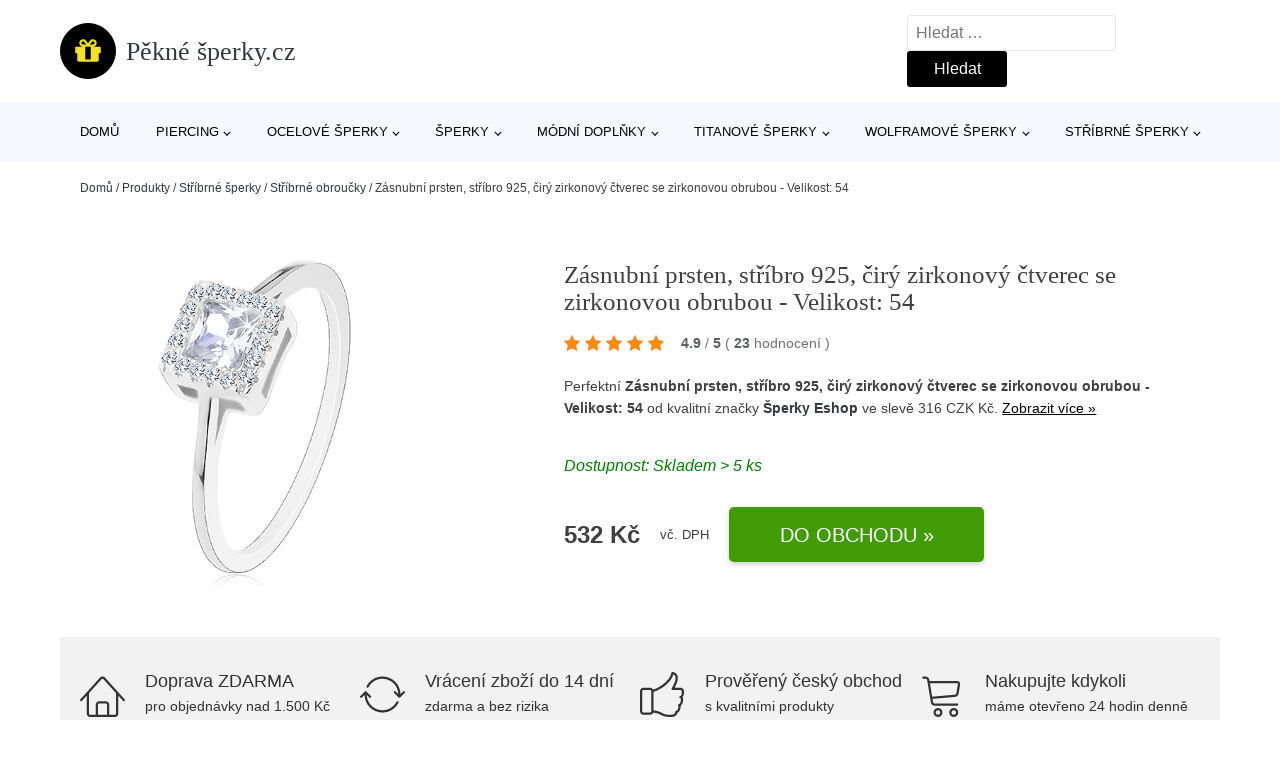

--- FILE ---
content_type: text/html; charset=UTF-8
request_url: https://www.pekne-sperky.cz/p/zasnubni-prsten-stribro-925-ciry-zirkonovy-ctverec-se-zirkonovou-obrubou-velikost-54/
body_size: 16413
content:
<!DOCTYPE html>
<html lang="cs" prefix="og: https://ogp.me/ns#" >
<head>
<meta charset="UTF-8">
<meta name="viewport" content="width=device-width, initial-scale=1.0">
<!-- WP_HEAD() START -->
<!-- Optimalizace pro vyhledávače podle Rank Math - https://rankmath.com/ -->
<title>Zásnubní prsten, stříbro 925, čirý zirkonový čtverec se zirkonovou obrubou - Velikost: 54 | Pěkné šperky.cz</title>
<meta name="description" content="Prohlédněte si produkt Zásnubní prsten, stříbro 925, čirý zirkonový čtverec se zirkonovou obrubou - Velikost: 54 od výrobce Šperky Eshop za cenu 532 CZK Kč."/>
<meta name="robots" content="follow, index, max-snippet:-1, max-video-preview:-1, max-image-preview:large"/>
<link rel="canonical" href="https://www.pekne-sperky.cz/p/zasnubni-prsten-stribro-925-ciry-zirkonovy-ctverec-se-zirkonovou-obrubou-velikost-54/" />
<meta property="og:locale" content="cs_CZ" />
<meta property="og:type" content="article" />
<meta property="og:title" content="Zásnubní prsten, stříbro 925, čirý zirkonový čtverec se zirkonovou obrubou - Velikost: 54 | Pěkné šperky.cz" />
<meta property="og:description" content="Prohlédněte si produkt Zásnubní prsten, stříbro 925, čirý zirkonový čtverec se zirkonovou obrubou - Velikost: 54 od výrobce Šperky Eshop za cenu 532 CZK Kč." />
<meta property="og:url" content="https://www.pekne-sperky.cz/p/zasnubni-prsten-stribro-925-ciry-zirkonovy-ctverec-se-zirkonovou-obrubou-velikost-54/" />
<meta property="og:site_name" content="Pěkné šperky.cz" />
<meta property="og:updated_time" content="2025-08-09T22:32:07+02:00" />
<meta property="og:image" content="https://www.pekne-sperky.cz/wp-content/uploads/2022/05/zasnubni-prsten-stribro-925-ciry-zirkonovy-ctverec-se-zirkonovou-obrubou-4.jpg" />
<meta property="og:image:secure_url" content="https://www.pekne-sperky.cz/wp-content/uploads/2022/05/zasnubni-prsten-stribro-925-ciry-zirkonovy-ctverec-se-zirkonovou-obrubou-4.jpg" />
<meta property="og:image:width" content="500" />
<meta property="og:image:height" content="500" />
<meta property="og:image:alt" content="Zásnubní prsten, stříbro 925, čirý zirkonový čtverec se zirkonovou obrubou - Velikost: 54" />
<meta property="og:image:type" content="image/jpeg" />
<meta name="twitter:card" content="summary_large_image" />
<meta name="twitter:title" content="Zásnubní prsten, stříbro 925, čirý zirkonový čtverec se zirkonovou obrubou - Velikost: 54 | Pěkné šperky.cz" />
<meta name="twitter:description" content="Prohlédněte si produkt Zásnubní prsten, stříbro 925, čirý zirkonový čtverec se zirkonovou obrubou - Velikost: 54 od výrobce Šperky Eshop za cenu 532 CZK Kč." />
<meta name="twitter:image" content="https://www.pekne-sperky.cz/wp-content/uploads/2022/05/zasnubni-prsten-stribro-925-ciry-zirkonovy-ctverec-se-zirkonovou-obrubou-4.jpg" />
<script type="application/ld+json" class="rank-math-schema">{"@context":"https://schema.org","@graph":[{"@type":"BreadcrumbList","@id":"https://www.pekne-sperky.cz/p/zasnubni-prsten-stribro-925-ciry-zirkonovy-ctverec-se-zirkonovou-obrubou-velikost-54/#breadcrumb","itemListElement":[{"@type":"ListItem","position":"1","item":{"@id":"https://www.pekne-sperky.cz","name":"Dom\u016f"}},{"@type":"ListItem","position":"2","item":{"@id":"https://www.pekne-sperky.cz/p/","name":"Produkty"}},{"@type":"ListItem","position":"3","item":{"@id":"https://www.pekne-sperky.cz/c/stribrne-sperky/","name":"St\u0159\u00edbrn\u00e9 \u0161perky"}},{"@type":"ListItem","position":"4","item":{"@id":"https://www.pekne-sperky.cz/c/stribrne-obroucky/","name":"St\u0159\u00edbrn\u00e9 obrou\u010dky"}},{"@type":"ListItem","position":"5","item":{"@id":"https://www.pekne-sperky.cz/p/zasnubni-prsten-stribro-925-ciry-zirkonovy-ctverec-se-zirkonovou-obrubou-velikost-54/","name":"Z\u00e1snubn\u00ed prsten, st\u0159\u00edbro 925, \u010dir\u00fd zirkonov\u00fd \u010dtverec se zirkonovou obrubou - Velikost: 54"}}]}]}</script>
<!-- /Rank Math WordPress SEO plugin -->
<link rel="alternate" title="oEmbed (JSON)" type="application/json+oembed" href="https://www.pekne-sperky.cz/wp-json/oembed/1.0/embed?url=https%3A%2F%2Fwww.pekne-sperky.cz%2Fp%2Fzasnubni-prsten-stribro-925-ciry-zirkonovy-ctverec-se-zirkonovou-obrubou-velikost-54%2F" />
<link rel="alternate" title="oEmbed (XML)" type="text/xml+oembed" href="https://www.pekne-sperky.cz/wp-json/oembed/1.0/embed?url=https%3A%2F%2Fwww.pekne-sperky.cz%2Fp%2Fzasnubni-prsten-stribro-925-ciry-zirkonovy-ctverec-se-zirkonovou-obrubou-velikost-54%2F&#038;format=xml" />
<style id='wp-img-auto-sizes-contain-inline-css' type='text/css'>
img:is([sizes=auto i],[sizes^="auto," i]){contain-intrinsic-size:3000px 1500px}
/*# sourceURL=wp-img-auto-sizes-contain-inline-css */
</style>
<style id='classic-theme-styles-inline-css' type='text/css'>
/*! This file is auto-generated */
.wp-block-button__link{color:#fff;background-color:#32373c;border-radius:9999px;box-shadow:none;text-decoration:none;padding:calc(.667em + 2px) calc(1.333em + 2px);font-size:1.125em}.wp-block-file__button{background:#32373c;color:#fff;text-decoration:none}
/*# sourceURL=/wp-includes/css/classic-themes.min.css */
</style>
<link rel='stylesheet' id='kk-star-ratings-css' href='//www.pekne-sperky.cz/wp-content/cache/wpfc-minified/eep45cm4/p43h.css' type='text/css' media='all' />
<style id='kk-star-ratings-inline-css' type='text/css'>
.kk-star-ratings .kksr-stars .kksr-star {
margin-right: 5px;
}
[dir="rtl"] .kk-star-ratings .kksr-stars .kksr-star {
margin-left: 5px;
margin-right: 0;
}
/*# sourceURL=kk-star-ratings-inline-css */
</style>
<link rel='stylesheet' id='oxygen-css' href='//www.pekne-sperky.cz/wp-content/cache/wpfc-minified/qlz9q3f8/p43h.css' type='text/css' media='all' />
<script type="text/javascript" src="https://www.pekne-sperky.cz/wp-includes/js/jquery/jquery.min.js?ver=3.7.1" id="jquery-core-js"></script>
<script type="text/javascript" id="search-filter-plugin-build-js-extra">
/* <![CDATA[ */
var SF_LDATA = {"ajax_url":"https://www.pekne-sperky.cz/wp-admin/admin-ajax.php","home_url":"https://www.pekne-sperky.cz/","extensions":[]};
//# sourceURL=search-filter-plugin-build-js-extra
/* ]]> */
</script>
<script type="text/javascript" src="https://www.pekne-sperky.cz/wp-content/plugins/search-filter-pro/public/assets/js/search-filter-build.min.js?ver=2.5.21" id="search-filter-plugin-build-js"></script>
<link rel="https://api.w.org/" href="https://www.pekne-sperky.cz/wp-json/" /><link rel="alternate" title="JSON" type="application/json" href="https://www.pekne-sperky.cz/wp-json/wp/v2/products/278706" /><link rel="EditURI" type="application/rsd+xml" title="RSD" href="https://www.pekne-sperky.cz/xmlrpc.php?rsd" />
<meta name="generator" content="WordPress 6.9" />
<link rel='shortlink' href='https://www.pekne-sperky.cz/?p=278706' />
<script type="application/ld+json">{
"@context" : "https://schema.org",
"@type" : "Product",
"name" : "Z&aacute;snubn&iacute; prsten, stř&iacute;bro 925, čir&yacute; zirkonov&yacute; čtverec se zirkonovou obrubou - Velikost: 54",
"image" : "https://www.pekne-sperky.cz/wp-content/uploads/2022/05/zasnubni-prsten-stribro-925-ciry-zirkonovy-ctverec-se-zirkonovou-obrubou-4.jpg",
"description" : "Prsten ze stř&iacute;bra 925, tenk&aacute; hladk&aacute; ramena, čtvercov&yacute; zirkon čir&eacute; barvy lemovan&yacute; drobn&yacute;mi zirkonky.",
"ean": "",
"gtin8": "26548_39613",
"sku": "26548_39613",
"brand" : {
"@type" : "Brand",
"name" : "&Scaron;perky Eshop"
},
"review": {
"@type": "Review",
"reviewRating": {
"@type": "Rating",
"ratingValue": "4.9",
"bestRating": "5"
},
"author": {
"@type": "Person",
"name": ""
}
},
"offers" : {
"@type" : "Offer",
"price" : "532 CZK",
"priceCurrency": "CZK",
"url" : "https://www.pekne-sperky.cz/p/zasnubni-prsten-stribro-925-ciry-zirkonovy-ctverec-se-zirkonovou-obrubou-velikost-54/",
"itemCondition": 
"https://schema.org/NewCondition",
"availability": "https://schema.org/InStock"
},
"aggregateRating": {
"@type": "AggregateRating",
"ratingValue": "4.9",
"bestRating": "5",
"ratingCount": "23"
}
}</script>
<!-- Global site tag (gtag.js) - Google Analytics -->
<script async src="https://www.googletagmanager.com/gtag/js?id=G-28T2R1LXPZ"></script>
<script>
window.dataLayer = window.dataLayer || [];
function gtag(){dataLayer.push(arguments);}
gtag('js', new Date());
gtag('config', 'G-28T2R1LXPZ');
</script>
<link rel="icon" href="https://www.pekne-sperky.cz/wp-content/uploads/2021/10/favicon-150x150.png" sizes="32x32" />
<link rel="icon" href="https://www.pekne-sperky.cz/wp-content/uploads/2021/10/favicon.png" sizes="192x192" />
<link rel="apple-touch-icon" href="https://www.pekne-sperky.cz/wp-content/uploads/2021/10/favicon.png" />
<meta name="msapplication-TileImage" content="https://www.pekne-sperky.cz/wp-content/uploads/2021/10/favicon.png" />
<link rel='stylesheet' id='oxygen-cache-182422-css' href='//www.pekne-sperky.cz/wp-content/cache/wpfc-minified/8wkfv1vi/p43h.css' type='text/css' media='all' />
<link rel='stylesheet' id='oxygen-cache-182421-css' href='//www.pekne-sperky.cz/wp-content/cache/wpfc-minified/2fmmxh4k/p43h.css' type='text/css' media='all' />
<link rel='stylesheet' id='oxygen-universal-styles-css' href='//www.pekne-sperky.cz/wp-content/cache/wpfc-minified/7bjy9zgd/p43h.css' type='text/css' media='all' />
<!-- END OF WP_HEAD() -->
<style id='global-styles-inline-css' type='text/css'>
:root{--wp--preset--aspect-ratio--square: 1;--wp--preset--aspect-ratio--4-3: 4/3;--wp--preset--aspect-ratio--3-4: 3/4;--wp--preset--aspect-ratio--3-2: 3/2;--wp--preset--aspect-ratio--2-3: 2/3;--wp--preset--aspect-ratio--16-9: 16/9;--wp--preset--aspect-ratio--9-16: 9/16;--wp--preset--color--black: #000000;--wp--preset--color--cyan-bluish-gray: #abb8c3;--wp--preset--color--white: #ffffff;--wp--preset--color--pale-pink: #f78da7;--wp--preset--color--vivid-red: #cf2e2e;--wp--preset--color--luminous-vivid-orange: #ff6900;--wp--preset--color--luminous-vivid-amber: #fcb900;--wp--preset--color--light-green-cyan: #7bdcb5;--wp--preset--color--vivid-green-cyan: #00d084;--wp--preset--color--pale-cyan-blue: #8ed1fc;--wp--preset--color--vivid-cyan-blue: #0693e3;--wp--preset--color--vivid-purple: #9b51e0;--wp--preset--gradient--vivid-cyan-blue-to-vivid-purple: linear-gradient(135deg,rgb(6,147,227) 0%,rgb(155,81,224) 100%);--wp--preset--gradient--light-green-cyan-to-vivid-green-cyan: linear-gradient(135deg,rgb(122,220,180) 0%,rgb(0,208,130) 100%);--wp--preset--gradient--luminous-vivid-amber-to-luminous-vivid-orange: linear-gradient(135deg,rgb(252,185,0) 0%,rgb(255,105,0) 100%);--wp--preset--gradient--luminous-vivid-orange-to-vivid-red: linear-gradient(135deg,rgb(255,105,0) 0%,rgb(207,46,46) 100%);--wp--preset--gradient--very-light-gray-to-cyan-bluish-gray: linear-gradient(135deg,rgb(238,238,238) 0%,rgb(169,184,195) 100%);--wp--preset--gradient--cool-to-warm-spectrum: linear-gradient(135deg,rgb(74,234,220) 0%,rgb(151,120,209) 20%,rgb(207,42,186) 40%,rgb(238,44,130) 60%,rgb(251,105,98) 80%,rgb(254,248,76) 100%);--wp--preset--gradient--blush-light-purple: linear-gradient(135deg,rgb(255,206,236) 0%,rgb(152,150,240) 100%);--wp--preset--gradient--blush-bordeaux: linear-gradient(135deg,rgb(254,205,165) 0%,rgb(254,45,45) 50%,rgb(107,0,62) 100%);--wp--preset--gradient--luminous-dusk: linear-gradient(135deg,rgb(255,203,112) 0%,rgb(199,81,192) 50%,rgb(65,88,208) 100%);--wp--preset--gradient--pale-ocean: linear-gradient(135deg,rgb(255,245,203) 0%,rgb(182,227,212) 50%,rgb(51,167,181) 100%);--wp--preset--gradient--electric-grass: linear-gradient(135deg,rgb(202,248,128) 0%,rgb(113,206,126) 100%);--wp--preset--gradient--midnight: linear-gradient(135deg,rgb(2,3,129) 0%,rgb(40,116,252) 100%);--wp--preset--font-size--small: 13px;--wp--preset--font-size--medium: 20px;--wp--preset--font-size--large: 36px;--wp--preset--font-size--x-large: 42px;--wp--preset--spacing--20: 0.44rem;--wp--preset--spacing--30: 0.67rem;--wp--preset--spacing--40: 1rem;--wp--preset--spacing--50: 1.5rem;--wp--preset--spacing--60: 2.25rem;--wp--preset--spacing--70: 3.38rem;--wp--preset--spacing--80: 5.06rem;--wp--preset--shadow--natural: 6px 6px 9px rgba(0, 0, 0, 0.2);--wp--preset--shadow--deep: 12px 12px 50px rgba(0, 0, 0, 0.4);--wp--preset--shadow--sharp: 6px 6px 0px rgba(0, 0, 0, 0.2);--wp--preset--shadow--outlined: 6px 6px 0px -3px rgb(255, 255, 255), 6px 6px rgb(0, 0, 0);--wp--preset--shadow--crisp: 6px 6px 0px rgb(0, 0, 0);}:where(.is-layout-flex){gap: 0.5em;}:where(.is-layout-grid){gap: 0.5em;}body .is-layout-flex{display: flex;}.is-layout-flex{flex-wrap: wrap;align-items: center;}.is-layout-flex > :is(*, div){margin: 0;}body .is-layout-grid{display: grid;}.is-layout-grid > :is(*, div){margin: 0;}:where(.wp-block-columns.is-layout-flex){gap: 2em;}:where(.wp-block-columns.is-layout-grid){gap: 2em;}:where(.wp-block-post-template.is-layout-flex){gap: 1.25em;}:where(.wp-block-post-template.is-layout-grid){gap: 1.25em;}.has-black-color{color: var(--wp--preset--color--black) !important;}.has-cyan-bluish-gray-color{color: var(--wp--preset--color--cyan-bluish-gray) !important;}.has-white-color{color: var(--wp--preset--color--white) !important;}.has-pale-pink-color{color: var(--wp--preset--color--pale-pink) !important;}.has-vivid-red-color{color: var(--wp--preset--color--vivid-red) !important;}.has-luminous-vivid-orange-color{color: var(--wp--preset--color--luminous-vivid-orange) !important;}.has-luminous-vivid-amber-color{color: var(--wp--preset--color--luminous-vivid-amber) !important;}.has-light-green-cyan-color{color: var(--wp--preset--color--light-green-cyan) !important;}.has-vivid-green-cyan-color{color: var(--wp--preset--color--vivid-green-cyan) !important;}.has-pale-cyan-blue-color{color: var(--wp--preset--color--pale-cyan-blue) !important;}.has-vivid-cyan-blue-color{color: var(--wp--preset--color--vivid-cyan-blue) !important;}.has-vivid-purple-color{color: var(--wp--preset--color--vivid-purple) !important;}.has-black-background-color{background-color: var(--wp--preset--color--black) !important;}.has-cyan-bluish-gray-background-color{background-color: var(--wp--preset--color--cyan-bluish-gray) !important;}.has-white-background-color{background-color: var(--wp--preset--color--white) !important;}.has-pale-pink-background-color{background-color: var(--wp--preset--color--pale-pink) !important;}.has-vivid-red-background-color{background-color: var(--wp--preset--color--vivid-red) !important;}.has-luminous-vivid-orange-background-color{background-color: var(--wp--preset--color--luminous-vivid-orange) !important;}.has-luminous-vivid-amber-background-color{background-color: var(--wp--preset--color--luminous-vivid-amber) !important;}.has-light-green-cyan-background-color{background-color: var(--wp--preset--color--light-green-cyan) !important;}.has-vivid-green-cyan-background-color{background-color: var(--wp--preset--color--vivid-green-cyan) !important;}.has-pale-cyan-blue-background-color{background-color: var(--wp--preset--color--pale-cyan-blue) !important;}.has-vivid-cyan-blue-background-color{background-color: var(--wp--preset--color--vivid-cyan-blue) !important;}.has-vivid-purple-background-color{background-color: var(--wp--preset--color--vivid-purple) !important;}.has-black-border-color{border-color: var(--wp--preset--color--black) !important;}.has-cyan-bluish-gray-border-color{border-color: var(--wp--preset--color--cyan-bluish-gray) !important;}.has-white-border-color{border-color: var(--wp--preset--color--white) !important;}.has-pale-pink-border-color{border-color: var(--wp--preset--color--pale-pink) !important;}.has-vivid-red-border-color{border-color: var(--wp--preset--color--vivid-red) !important;}.has-luminous-vivid-orange-border-color{border-color: var(--wp--preset--color--luminous-vivid-orange) !important;}.has-luminous-vivid-amber-border-color{border-color: var(--wp--preset--color--luminous-vivid-amber) !important;}.has-light-green-cyan-border-color{border-color: var(--wp--preset--color--light-green-cyan) !important;}.has-vivid-green-cyan-border-color{border-color: var(--wp--preset--color--vivid-green-cyan) !important;}.has-pale-cyan-blue-border-color{border-color: var(--wp--preset--color--pale-cyan-blue) !important;}.has-vivid-cyan-blue-border-color{border-color: var(--wp--preset--color--vivid-cyan-blue) !important;}.has-vivid-purple-border-color{border-color: var(--wp--preset--color--vivid-purple) !important;}.has-vivid-cyan-blue-to-vivid-purple-gradient-background{background: var(--wp--preset--gradient--vivid-cyan-blue-to-vivid-purple) !important;}.has-light-green-cyan-to-vivid-green-cyan-gradient-background{background: var(--wp--preset--gradient--light-green-cyan-to-vivid-green-cyan) !important;}.has-luminous-vivid-amber-to-luminous-vivid-orange-gradient-background{background: var(--wp--preset--gradient--luminous-vivid-amber-to-luminous-vivid-orange) !important;}.has-luminous-vivid-orange-to-vivid-red-gradient-background{background: var(--wp--preset--gradient--luminous-vivid-orange-to-vivid-red) !important;}.has-very-light-gray-to-cyan-bluish-gray-gradient-background{background: var(--wp--preset--gradient--very-light-gray-to-cyan-bluish-gray) !important;}.has-cool-to-warm-spectrum-gradient-background{background: var(--wp--preset--gradient--cool-to-warm-spectrum) !important;}.has-blush-light-purple-gradient-background{background: var(--wp--preset--gradient--blush-light-purple) !important;}.has-blush-bordeaux-gradient-background{background: var(--wp--preset--gradient--blush-bordeaux) !important;}.has-luminous-dusk-gradient-background{background: var(--wp--preset--gradient--luminous-dusk) !important;}.has-pale-ocean-gradient-background{background: var(--wp--preset--gradient--pale-ocean) !important;}.has-electric-grass-gradient-background{background: var(--wp--preset--gradient--electric-grass) !important;}.has-midnight-gradient-background{background: var(--wp--preset--gradient--midnight) !important;}.has-small-font-size{font-size: var(--wp--preset--font-size--small) !important;}.has-medium-font-size{font-size: var(--wp--preset--font-size--medium) !important;}.has-large-font-size{font-size: var(--wp--preset--font-size--large) !important;}.has-x-large-font-size{font-size: var(--wp--preset--font-size--x-large) !important;}
/*# sourceURL=global-styles-inline-css */
</style>
</head>
<body class="wp-singular products-template-default single single-products postid-278706 wp-theme-oxygen-is-not-a-theme  wp-embed-responsive oxygen-body" >
<header id="_header-1-25" class="oxy-header-wrapper oxy-overlay-header oxy-header" ><div id="logo-header-row" class="oxy-header-row" ><div class="oxy-header-container"><div id="_header_left-3-25" class="oxy-header-left" ><a id="link-78-25" class="ct-link" href="/" target="_self"  ><div id="fancy_icon-86-25" class="ct-fancy-icon" ><svg id="svg-fancy_icon-86-25"><use xlink:href="#FontAwesomeicon-gift"></use></svg></div><span id="shortcode-79-25" class="ct-shortcode logo-top" >Pěkné šperky.cz</span></a></div><div id="_header_center-4-25" class="oxy-header-center" ></div><div id="_header_right-5-25" class="oxy-header-right" >
<div id="_search_form-17-25" class="oxy-search-form" >
<form role="search" method="get" class="search-form" action="https://www.pekne-sperky.cz/">
<label>
<span class="screen-reader-text">Vyhledávání</span>
<input type="search" class="search-field" placeholder="Hledat &hellip;" value="" name="s" />
</label>
<input type="submit" class="search-submit" value="Hledat" />
</form>                </div>
<nav id="_nav_menu-53-25" class="oxy-nav-menu oxy-nav-menu-dropdowns oxy-nav-menu-dropdown-arrow" ><div class='oxy-menu-toggle'><div class='oxy-nav-menu-hamburger-wrap'><div class='oxy-nav-menu-hamburger'><div class='oxy-nav-menu-hamburger-line'></div><div class='oxy-nav-menu-hamburger-line'></div><div class='oxy-nav-menu-hamburger-line'></div></div></div></div><div class="menu-hlavni-menu-container"><ul id="menu-hlavni-menu" class="oxy-nav-menu-list"><li id="menu-item-218961" class="menu-item menu-item-type-custom menu-item-object-custom menu-item-218961"><a href="/">Domů</a></li>
<li id="menu-item-218962" class="menu-item menu-item-type-taxonomy menu-item-object-product_category menu-item-has-children menu-item-218962"><a href="https://www.pekne-sperky.cz/c/piercing/">Piercing</a>
<ul class="sub-menu">
<li id="menu-item-218963" class="menu-item menu-item-type-taxonomy menu-item-object-product_category menu-item-218963"><a href="https://www.pekne-sperky.cz/c/piercing-do-ucha/">Piercing do ucha</a></li>
<li id="menu-item-218964" class="menu-item menu-item-type-taxonomy menu-item-object-product_category menu-item-218964"><a href="https://www.pekne-sperky.cz/c/piercing-do-pupiku/">Piercing do pupíku</a></li>
<li id="menu-item-218988" class="menu-item menu-item-type-taxonomy menu-item-object-product_category menu-item-218988"><a href="https://www.pekne-sperky.cz/c/piercing-do-jazyka/">Piercing do jazyka</a></li>
<li id="menu-item-218989" class="menu-item menu-item-type-taxonomy menu-item-object-product_category menu-item-218989"><a href="https://www.pekne-sperky.cz/c/piercing-do-oboci/">Piercing do obočí</a></li>
<li id="menu-item-218990" class="menu-item menu-item-type-taxonomy menu-item-object-product_category menu-item-218990"><a href="https://www.pekne-sperky.cz/c/tunely-do-ucha/">Tunely do ucha</a></li>
<li id="menu-item-218991" class="menu-item menu-item-type-taxonomy menu-item-object-product_category menu-item-218991"><a href="https://www.pekne-sperky.cz/c/piercing-do-rtu-a-brady/">Piercing do rtu a brady</a></li>
<li id="menu-item-218992" class="menu-item menu-item-type-taxonomy menu-item-object-product_category menu-item-218992"><a href="https://www.pekne-sperky.cz/c/piercing-do-nosu/">Piercing do nosu</a></li>
<li id="menu-item-218993" class="menu-item menu-item-type-taxonomy menu-item-object-product_category menu-item-218993"><a href="https://www.pekne-sperky.cz/c/roztahovaky-do-ucha/">Roztahováky do ucha</a></li>
<li id="menu-item-218994" class="menu-item menu-item-type-taxonomy menu-item-object-product_category menu-item-218994"><a href="https://www.pekne-sperky.cz/c/plugy-do-ucha/">Plugy do ucha</a></li>
<li id="menu-item-218995" class="menu-item menu-item-type-taxonomy menu-item-object-product_category menu-item-218995"><a href="https://www.pekne-sperky.cz/c/falesny-piercing-fake-plug/">Falešný piercing - fake plug</a></li>
<li id="menu-item-218996" class="menu-item menu-item-type-taxonomy menu-item-object-product_category menu-item-218996"><a href="https://www.pekne-sperky.cz/c/piercing-do-bradavky/">Piercing do bradavky</a></li>
</ul>
</li>
<li id="menu-item-218965" class="menu-item menu-item-type-taxonomy menu-item-object-product_category menu-item-has-children menu-item-218965"><a href="https://www.pekne-sperky.cz/c/ocelove-sperky/">Ocelové šperky</a>
<ul class="sub-menu">
<li id="menu-item-218966" class="menu-item menu-item-type-taxonomy menu-item-object-product_category menu-item-218966"><a href="https://www.pekne-sperky.cz/c/prsteny-z-chirurgicke-oceli/">Prsteny z chirurgické oceli</a></li>
<li id="menu-item-218982" class="menu-item menu-item-type-taxonomy menu-item-object-product_category menu-item-218982"><a href="https://www.pekne-sperky.cz/c/nausnice-chirurgicka-ocel/">Náušnice chirurgická ocel</a></li>
<li id="menu-item-218983" class="menu-item menu-item-type-taxonomy menu-item-object-product_category menu-item-218983"><a href="https://www.pekne-sperky.cz/c/privesky-chirurgicka-ocel/">Přívěsky - chirurgická ocel</a></li>
<li id="menu-item-218985" class="menu-item menu-item-type-taxonomy menu-item-object-product_category menu-item-218985"><a href="https://www.pekne-sperky.cz/c/naramky-z-chirurgicke-oceli/">Náramky z chirurgické oceli</a></li>
<li id="menu-item-218984" class="menu-item menu-item-type-taxonomy menu-item-object-product_category menu-item-218984"><a href="https://www.pekne-sperky.cz/c/retizky-z-chirurgicke-oceli/">Řetízky z chirurgické oceli</a></li>
<li id="menu-item-218986" class="menu-item menu-item-type-taxonomy menu-item-object-product_category menu-item-218986"><a href="https://www.pekne-sperky.cz/c/nahrdelniky-a-snurky/">Náhrdelníky a šňůrky</a></li>
<li id="menu-item-218987" class="menu-item menu-item-type-taxonomy menu-item-object-product_category menu-item-218987"><a href="https://www.pekne-sperky.cz/c/klicenky-z-chirurgicke-oceli/">Klíčenky z chirurgické oceli</a></li>
</ul>
</li>
<li id="menu-item-218968" class="menu-item menu-item-type-taxonomy menu-item-object-product_category menu-item-has-children menu-item-218968"><a href="https://www.pekne-sperky.cz/c/sperky/">Šperky</a>
<ul class="sub-menu">
<li id="menu-item-218979" class="menu-item menu-item-type-taxonomy menu-item-object-product_category menu-item-218979"><a href="https://www.pekne-sperky.cz/c/nausnice-sperky/">Náušnice</a></li>
<li id="menu-item-218975" class="menu-item menu-item-type-taxonomy menu-item-object-product_category menu-item-218975"><a href="https://www.pekne-sperky.cz/c/soupravy-sperku-a-bizuterie/">Soupravy šperků a bižuterie</a></li>
<li id="menu-item-218976" class="menu-item menu-item-type-taxonomy menu-item-object-product_category menu-item-218976"><a href="https://www.pekne-sperky.cz/c/prsteny/">Prsteny</a></li>
<li id="menu-item-218980" class="menu-item menu-item-type-taxonomy menu-item-object-product_category menu-item-218980"><a href="https://www.pekne-sperky.cz/c/nahrdelniky-sperky/">Náhrdelníky</a></li>
<li id="menu-item-218981" class="menu-item menu-item-type-taxonomy menu-item-object-product_category menu-item-218981"><a href="https://www.pekne-sperky.cz/c/naramky-sperky/">Náramky</a></li>
</ul>
</li>
<li id="menu-item-218967" class="menu-item menu-item-type-taxonomy menu-item-object-product_category menu-item-has-children menu-item-218967"><a href="https://www.pekne-sperky.cz/c/modni-doplnky/">Módní doplňky</a>
<ul class="sub-menu">
<li id="menu-item-218971" class="menu-item menu-item-type-taxonomy menu-item-object-product_category menu-item-218971"><a href="https://www.pekne-sperky.cz/c/kabelky/">Kabelky</a></li>
<li id="menu-item-218972" class="menu-item menu-item-type-taxonomy menu-item-object-product_category menu-item-218972"><a href="https://www.pekne-sperky.cz/c/hodinky/">Hodinky</a></li>
<li id="menu-item-218973" class="menu-item menu-item-type-taxonomy menu-item-object-product_category menu-item-218973"><a href="https://www.pekne-sperky.cz/c/penezenky/">Peněženky</a></li>
</ul>
</li>
<li id="menu-item-218969" class="menu-item menu-item-type-taxonomy menu-item-object-product_category menu-item-has-children menu-item-218969"><a href="https://www.pekne-sperky.cz/c/titanove-sperky/">Titanové šperky</a>
<ul class="sub-menu">
<li id="menu-item-218970" class="menu-item menu-item-type-taxonomy menu-item-object-product_category menu-item-218970"><a href="https://www.pekne-sperky.cz/c/titanove-prsteny/">Titanové prsteny</a></li>
<li id="menu-item-219000" class="menu-item menu-item-type-taxonomy menu-item-object-product_category menu-item-219000"><a href="https://www.pekne-sperky.cz/c/titanovy-piercing/">Titanový piercing</a></li>
</ul>
</li>
<li id="menu-item-218997" class="menu-item menu-item-type-taxonomy menu-item-object-product_category menu-item-has-children menu-item-218997"><a href="https://www.pekne-sperky.cz/c/wolframove-sperky/">Wolframové šperky</a>
<ul class="sub-menu">
<li id="menu-item-218998" class="menu-item menu-item-type-taxonomy menu-item-object-product_category menu-item-218998"><a href="https://www.pekne-sperky.cz/c/wolframove-prsteny/">Wolframové prsteny</a></li>
<li id="menu-item-218999" class="menu-item menu-item-type-taxonomy menu-item-object-product_category menu-item-218999"><a href="https://www.pekne-sperky.cz/c/wolframove-naramky/">Wolframové náramky</a></li>
</ul>
</li>
<li id="menu-item-219001" class="menu-item menu-item-type-taxonomy menu-item-object-product_category current-products-ancestor current-menu-parent current-products-parent menu-item-has-children menu-item-219001"><a href="https://www.pekne-sperky.cz/c/stribrne-sperky/">Stříbrné šperky</a>
<ul class="sub-menu">
<li id="menu-item-219002" class="menu-item menu-item-type-taxonomy menu-item-object-product_category menu-item-219002"><a href="https://www.pekne-sperky.cz/c/stribrne-prsteny/">Stříbrné prsteny</a></li>
<li id="menu-item-219003" class="menu-item menu-item-type-taxonomy menu-item-object-product_category menu-item-219003"><a href="https://www.pekne-sperky.cz/c/stribrne-nausnice/">Stříbrné náušnice</a></li>
<li id="menu-item-219004" class="menu-item menu-item-type-taxonomy menu-item-object-product_category menu-item-219004"><a href="https://www.pekne-sperky.cz/c/stribrne-privesky/">Stříbrné přívěsky</a></li>
<li id="menu-item-219005" class="menu-item menu-item-type-taxonomy menu-item-object-product_category menu-item-219005"><a href="https://www.pekne-sperky.cz/c/stribrne-naramky/">Stříbrné náramky</a></li>
</ul>
</li>
</ul></div></nav></div></div></div><div id="nav-header-row" class="oxy-header-row" ><div class="oxy-header-container"><div id="_header_left-12-25" class="oxy-header-left" ></div><div id="_header_center-13-25" class="oxy-header-center" ><nav id="_nav_menu-15-25" class="oxy-nav-menu oxy-nav-menu-dropdowns oxy-nav-menu-dropdown-arrow" ><div class='oxy-menu-toggle'><div class='oxy-nav-menu-hamburger-wrap'><div class='oxy-nav-menu-hamburger'><div class='oxy-nav-menu-hamburger-line'></div><div class='oxy-nav-menu-hamburger-line'></div><div class='oxy-nav-menu-hamburger-line'></div></div></div></div><div class="menu-hlavni-menu-container"><ul id="menu-hlavni-menu-1" class="oxy-nav-menu-list"><li class="menu-item menu-item-type-custom menu-item-object-custom menu-item-218961"><a href="/">Domů</a></li>
<li class="menu-item menu-item-type-taxonomy menu-item-object-product_category menu-item-has-children menu-item-218962"><a href="https://www.pekne-sperky.cz/c/piercing/">Piercing</a>
<ul class="sub-menu">
<li class="menu-item menu-item-type-taxonomy menu-item-object-product_category menu-item-218963"><a href="https://www.pekne-sperky.cz/c/piercing-do-ucha/">Piercing do ucha</a></li>
<li class="menu-item menu-item-type-taxonomy menu-item-object-product_category menu-item-218964"><a href="https://www.pekne-sperky.cz/c/piercing-do-pupiku/">Piercing do pupíku</a></li>
<li class="menu-item menu-item-type-taxonomy menu-item-object-product_category menu-item-218988"><a href="https://www.pekne-sperky.cz/c/piercing-do-jazyka/">Piercing do jazyka</a></li>
<li class="menu-item menu-item-type-taxonomy menu-item-object-product_category menu-item-218989"><a href="https://www.pekne-sperky.cz/c/piercing-do-oboci/">Piercing do obočí</a></li>
<li class="menu-item menu-item-type-taxonomy menu-item-object-product_category menu-item-218990"><a href="https://www.pekne-sperky.cz/c/tunely-do-ucha/">Tunely do ucha</a></li>
<li class="menu-item menu-item-type-taxonomy menu-item-object-product_category menu-item-218991"><a href="https://www.pekne-sperky.cz/c/piercing-do-rtu-a-brady/">Piercing do rtu a brady</a></li>
<li class="menu-item menu-item-type-taxonomy menu-item-object-product_category menu-item-218992"><a href="https://www.pekne-sperky.cz/c/piercing-do-nosu/">Piercing do nosu</a></li>
<li class="menu-item menu-item-type-taxonomy menu-item-object-product_category menu-item-218993"><a href="https://www.pekne-sperky.cz/c/roztahovaky-do-ucha/">Roztahováky do ucha</a></li>
<li class="menu-item menu-item-type-taxonomy menu-item-object-product_category menu-item-218994"><a href="https://www.pekne-sperky.cz/c/plugy-do-ucha/">Plugy do ucha</a></li>
<li class="menu-item menu-item-type-taxonomy menu-item-object-product_category menu-item-218995"><a href="https://www.pekne-sperky.cz/c/falesny-piercing-fake-plug/">Falešný piercing - fake plug</a></li>
<li class="menu-item menu-item-type-taxonomy menu-item-object-product_category menu-item-218996"><a href="https://www.pekne-sperky.cz/c/piercing-do-bradavky/">Piercing do bradavky</a></li>
</ul>
</li>
<li class="menu-item menu-item-type-taxonomy menu-item-object-product_category menu-item-has-children menu-item-218965"><a href="https://www.pekne-sperky.cz/c/ocelove-sperky/">Ocelové šperky</a>
<ul class="sub-menu">
<li class="menu-item menu-item-type-taxonomy menu-item-object-product_category menu-item-218966"><a href="https://www.pekne-sperky.cz/c/prsteny-z-chirurgicke-oceli/">Prsteny z chirurgické oceli</a></li>
<li class="menu-item menu-item-type-taxonomy menu-item-object-product_category menu-item-218982"><a href="https://www.pekne-sperky.cz/c/nausnice-chirurgicka-ocel/">Náušnice chirurgická ocel</a></li>
<li class="menu-item menu-item-type-taxonomy menu-item-object-product_category menu-item-218983"><a href="https://www.pekne-sperky.cz/c/privesky-chirurgicka-ocel/">Přívěsky - chirurgická ocel</a></li>
<li class="menu-item menu-item-type-taxonomy menu-item-object-product_category menu-item-218985"><a href="https://www.pekne-sperky.cz/c/naramky-z-chirurgicke-oceli/">Náramky z chirurgické oceli</a></li>
<li class="menu-item menu-item-type-taxonomy menu-item-object-product_category menu-item-218984"><a href="https://www.pekne-sperky.cz/c/retizky-z-chirurgicke-oceli/">Řetízky z chirurgické oceli</a></li>
<li class="menu-item menu-item-type-taxonomy menu-item-object-product_category menu-item-218986"><a href="https://www.pekne-sperky.cz/c/nahrdelniky-a-snurky/">Náhrdelníky a šňůrky</a></li>
<li class="menu-item menu-item-type-taxonomy menu-item-object-product_category menu-item-218987"><a href="https://www.pekne-sperky.cz/c/klicenky-z-chirurgicke-oceli/">Klíčenky z chirurgické oceli</a></li>
</ul>
</li>
<li class="menu-item menu-item-type-taxonomy menu-item-object-product_category menu-item-has-children menu-item-218968"><a href="https://www.pekne-sperky.cz/c/sperky/">Šperky</a>
<ul class="sub-menu">
<li class="menu-item menu-item-type-taxonomy menu-item-object-product_category menu-item-218979"><a href="https://www.pekne-sperky.cz/c/nausnice-sperky/">Náušnice</a></li>
<li class="menu-item menu-item-type-taxonomy menu-item-object-product_category menu-item-218975"><a href="https://www.pekne-sperky.cz/c/soupravy-sperku-a-bizuterie/">Soupravy šperků a bižuterie</a></li>
<li class="menu-item menu-item-type-taxonomy menu-item-object-product_category menu-item-218976"><a href="https://www.pekne-sperky.cz/c/prsteny/">Prsteny</a></li>
<li class="menu-item menu-item-type-taxonomy menu-item-object-product_category menu-item-218980"><a href="https://www.pekne-sperky.cz/c/nahrdelniky-sperky/">Náhrdelníky</a></li>
<li class="menu-item menu-item-type-taxonomy menu-item-object-product_category menu-item-218981"><a href="https://www.pekne-sperky.cz/c/naramky-sperky/">Náramky</a></li>
</ul>
</li>
<li class="menu-item menu-item-type-taxonomy menu-item-object-product_category menu-item-has-children menu-item-218967"><a href="https://www.pekne-sperky.cz/c/modni-doplnky/">Módní doplňky</a>
<ul class="sub-menu">
<li class="menu-item menu-item-type-taxonomy menu-item-object-product_category menu-item-218971"><a href="https://www.pekne-sperky.cz/c/kabelky/">Kabelky</a></li>
<li class="menu-item menu-item-type-taxonomy menu-item-object-product_category menu-item-218972"><a href="https://www.pekne-sperky.cz/c/hodinky/">Hodinky</a></li>
<li class="menu-item menu-item-type-taxonomy menu-item-object-product_category menu-item-218973"><a href="https://www.pekne-sperky.cz/c/penezenky/">Peněženky</a></li>
</ul>
</li>
<li class="menu-item menu-item-type-taxonomy menu-item-object-product_category menu-item-has-children menu-item-218969"><a href="https://www.pekne-sperky.cz/c/titanove-sperky/">Titanové šperky</a>
<ul class="sub-menu">
<li class="menu-item menu-item-type-taxonomy menu-item-object-product_category menu-item-218970"><a href="https://www.pekne-sperky.cz/c/titanove-prsteny/">Titanové prsteny</a></li>
<li class="menu-item menu-item-type-taxonomy menu-item-object-product_category menu-item-219000"><a href="https://www.pekne-sperky.cz/c/titanovy-piercing/">Titanový piercing</a></li>
</ul>
</li>
<li class="menu-item menu-item-type-taxonomy menu-item-object-product_category menu-item-has-children menu-item-218997"><a href="https://www.pekne-sperky.cz/c/wolframove-sperky/">Wolframové šperky</a>
<ul class="sub-menu">
<li class="menu-item menu-item-type-taxonomy menu-item-object-product_category menu-item-218998"><a href="https://www.pekne-sperky.cz/c/wolframove-prsteny/">Wolframové prsteny</a></li>
<li class="menu-item menu-item-type-taxonomy menu-item-object-product_category menu-item-218999"><a href="https://www.pekne-sperky.cz/c/wolframove-naramky/">Wolframové náramky</a></li>
</ul>
</li>
<li class="menu-item menu-item-type-taxonomy menu-item-object-product_category current-products-ancestor current-menu-parent current-products-parent menu-item-has-children menu-item-219001"><a href="https://www.pekne-sperky.cz/c/stribrne-sperky/">Stříbrné šperky</a>
<ul class="sub-menu">
<li class="menu-item menu-item-type-taxonomy menu-item-object-product_category menu-item-219002"><a href="https://www.pekne-sperky.cz/c/stribrne-prsteny/">Stříbrné prsteny</a></li>
<li class="menu-item menu-item-type-taxonomy menu-item-object-product_category menu-item-219003"><a href="https://www.pekne-sperky.cz/c/stribrne-nausnice/">Stříbrné náušnice</a></li>
<li class="menu-item menu-item-type-taxonomy menu-item-object-product_category menu-item-219004"><a href="https://www.pekne-sperky.cz/c/stribrne-privesky/">Stříbrné přívěsky</a></li>
<li class="menu-item menu-item-type-taxonomy menu-item-object-product_category menu-item-219005"><a href="https://www.pekne-sperky.cz/c/stribrne-naramky/">Stříbrné náramky</a></li>
</ul>
</li>
</ul></div></nav></div><div id="_header_right-14-25" class="oxy-header-right" ></div></div></div></header>
<div id="section-62-25" class=" ct-section breadcrumb-container" ><div class="ct-section-inner-wrap"><div id="code_block-66-25" class="ct-code-block breadcrumb-code" ><nav aria-label="breadcrumbs" class="rank-math-breadcrumb"><p><a href="https://www.pekne-sperky.cz">Domů</a><span class="separator"> / </span><a href="https://www.pekne-sperky.cz/p/">Produkty</a><span class="separator"> / </span><a href="https://www.pekne-sperky.cz/c/stribrne-sperky/">Stříbrné šperky</a><span class="separator"> / </span><a href="https://www.pekne-sperky.cz/c/stribrne-obroucky/">Stříbrné obroučky</a><span class="separator"> / </span><span class="last">Zásnubní prsten, stříbro 925, čirý zirkonový čtverec se zirkonovou obrubou - Velikost: 54</span></p></nav></div></div></div><section id="section-2-145" class=" ct-section" ><div class="ct-section-inner-wrap"><div id="new_columns-4-145" class="ct-new-columns product-hero-column-container" ><div id="div_block-5-145" class="ct-div-block" ><a id="link-1642-145" class="ct-link" href="https://go.dognet.com/?chid=mVGpQU15&#038;url=https://sperky-eshop.cz/26548-zasnubni-prsten-stribro-925-ciry-zirkonovy-ctverec-se-zirkonovou-obrubou.html#pa26548_39613" target="_self" rel="nofollow noopener" ><img  id="image-7-145" alt="" src="https://www.pekne-sperky.cz/wp-content/uploads/2022/05/zasnubni-prsten-stribro-925-ciry-zirkonovy-ctverec-se-zirkonovou-obrubou-4.jpg" class="ct-image"/></a></div><div id="div_block-6-145" class="ct-div-block" ><h1 id="headline-12-145" class="ct-headline product-info-title"><span id="span-13-145" class="ct-span" >Zásnubní prsten, stříbro 925, čirý zirkonový čtverec se zirkonovou obrubou - Velikost: 54</span></h1><div id="div_block-1019-145" class="ct-div-block price-container" ><a id="link-2781-145" class="ct-link" href="https://go.dognet.com/?chid=mVGpQU15&#038;url=https://sperky-eshop.cz/26548-zasnubni-prsten-stribro-925-ciry-zirkonovy-ctverec-se-zirkonovou-obrubou.html#pa26548_39613" target="_self" rel="nofollow" ><div id="code_block-768-145" class="ct-code-block custom-star-rating" ><div style="display: none;"
class="kk-star-ratings   "
data-id="278706"
data-slug="">
<div class="kksr-stars">
<div class="kksr-stars-inactive">
<div class="kksr-star" data-star="1">
<div class="kksr-icon" style="width: 16px; height: 16px;"></div>
</div>
<div class="kksr-star" data-star="2">
<div class="kksr-icon" style="width: 16px; height: 16px;"></div>
</div>
<div class="kksr-star" data-star="3">
<div class="kksr-icon" style="width: 16px; height: 16px;"></div>
</div>
<div class="kksr-star" data-star="4">
<div class="kksr-icon" style="width: 16px; height: 16px;"></div>
</div>
<div class="kksr-star" data-star="5">
<div class="kksr-icon" style="width: 16px; height: 16px;"></div>
</div>
</div>
<div class="kksr-stars-active" style="width: 98.4px;">
<div class="kksr-star">
<div class="kksr-icon" style="width: 16px; height: 16px;"></div>
</div>
<div class="kksr-star">
<div class="kksr-icon" style="width: 16px; height: 16px;"></div>
</div>
<div class="kksr-star">
<div class="kksr-icon" style="width: 16px; height: 16px;"></div>
</div>
<div class="kksr-star">
<div class="kksr-icon" style="width: 16px; height: 16px;"></div>
</div>
<div class="kksr-star">
<div class="kksr-icon" style="width: 16px; height: 16px;"></div>
</div>
</div>
</div>
<div class="kksr-legend">
<strong class="kksr-score">4.9</strong>
<span class="kksr-muted">/</span>
<strong>5</strong>
<span class="kksr-muted">(</span>
<strong class="kksr-count">23</strong>
<span class="kksr-muted">
hodnocení        </span>
<span class="kksr-muted">)</span>
</div>
</div>
</div></a></div><div id="text_block-2513-145" class="ct-text-block" ><span id="span-2514-105073" class="ct-span" ><p>Perfektní <strong>Zásnubní prsten, stříbro 925, čirý zirkonový čtverec se zirkonovou obrubou - Velikost: 54</strong> od kvalitní značky <strong><a href="https://www.pekne-sperky.cz/v/sperky-eshop/" rel="tag">Šperky Eshop</a></strong> ve slevě 316 CZK Kč. <a href="https://go.dognet.com/?chid=mVGpQU15&amp;url=https://sperky-eshop.cz/26548-zasnubni-prsten-stribro-925-ciry-zirkonovy-ctverec-se-zirkonovou-obrubou.html#pa26548_39613" class="popis-produktu">Zobrazit více »</a>
</p>
</span></div><div id="div_block-3341-145" class="ct-div-block" ><div id="code_block-6358-182421" class="ct-code-block" >Dostupnost: Skladem > 5 ks</div></div><div id="div_block-6199-105073" class="ct-div-block price-container" ><div id="div_block-6355-105073" class="ct-div-block" ><div id="text_block-6200-105073" class="ct-text-block product-info-price" ><span id="span-6201-105073" class="ct-span" >532&nbsp;Kč</span></div><div id="code_block-6202-105073" class="ct-code-block" ><div class="dph">vč. DPH</div></div></div><a id="link-1774-145" class="ct-link new-button" href="https://go.dognet.com/?chid=mVGpQU15&#038;url=https://sperky-eshop.cz/26548-zasnubni-prsten-stribro-925-ciry-zirkonovy-ctverec-se-zirkonovou-obrubou.html#pa26548_39613" target="_self" rel="nofollow noopener" ><div id="div_block-1778-145" class="ct-div-block " ><div id="shortcode-1868-145" class="ct-shortcode" >Do obchodu »</div></div></a></div></div></div></div></section><section id="section-3658-145" class=" ct-section" ><div class="ct-section-inner-wrap"><div id="div_block-5479-145" class="ct-div-block" ><div id="nestable_shortcode-5190-145" class="ct-nestable-shortcode" ><div class="benefity"><div class="row">
<div class="col-lg-3">
<div id="fancy_icon-5493-145" class="ct-fancy-icon">
<svg id="svg-fancy_icon-5493-145">
<use xlink:href="#Lineariconsicon-home">
<svg id="Lineariconsicon-home" viewBox="0 0 20 20"><title>home</title><path class="path1" d="M19.871 12.165l-8.829-9.758c-0.274-0.303-0.644-0.47-1.042-0.47-0 0 0 0 0 0-0.397 0-0.767 0.167-1.042 0.47l-8.829 9.758c-0.185 0.205-0.169 0.521 0.035 0.706 0.096 0.087 0.216 0.129 0.335 0.129 0.136 0 0.272-0.055 0.371-0.165l2.129-2.353v8.018c0 0.827 0.673 1.5 1.5 1.5h11c0.827 0 1.5-0.673 1.5-1.5v-8.018l2.129 2.353c0.185 0.205 0.501 0.221 0.706 0.035s0.221-0.501 0.035-0.706zM12 19h-4v-4.5c0-0.276 0.224-0.5 0.5-0.5h3c0.276 0 0.5 0.224 0.5 0.5v4.5zM16 18.5c0 0.276-0.224 0.5-0.5 0.5h-2.5v-4.5c0-0.827-0.673-1.5-1.5-1.5h-3c-0.827 0-1.5 0.673-1.5 1.5v4.5h-2.5c-0.276 0-0.5-0.224-0.5-0.5v-9.123l5.7-6.3c0.082-0.091 0.189-0.141 0.3-0.141s0.218 0.050 0.3 0.141l5.7 6.3v9.123z"></path></svg></use></svg>
</div>
<div class="text-vyhod">
<span>Doprava ZDARMA</span>
<p>pro objednávky nad 1.500 Kč</p>
</div>
</div>
<div class="col-lg-3"><div id="fancy_icon-5493-145" class="ct-fancy-icon">
<svg id="svg-fancy_icon-5493-145">
<use xlink:href="#Lineariconsicon-sync">
<svg id="Lineariconsicon-sync" viewBox="0 0 20 20"><title>sync</title><path class="path1" d="M19.854 8.646c-0.195-0.195-0.512-0.195-0.707 0l-1.149 1.149c-0.051-2.060-0.878-3.99-2.341-5.452-1.511-1.511-3.52-2.343-5.657-2.343-2.974 0-5.686 1.635-7.077 4.266-0.129 0.244-0.036 0.547 0.208 0.676s0.547 0.036 0.676-0.208c1.217-2.303 3.59-3.734 6.193-3.734 3.789 0 6.885 3.027 6.997 6.789l-1.143-1.143c-0.195-0.195-0.512-0.195-0.707 0s-0.195 0.512 0 0.707l2 2c0.098 0.098 0.226 0.146 0.354 0.146s0.256-0.049 0.354-0.146l2-2c0.195-0.195 0.195-0.512 0-0.707z"></path><path class="path2" d="M16.869 13.058c-0.244-0.129-0.547-0.036-0.676 0.208-1.217 2.303-3.59 3.734-6.193 3.734-3.789 0-6.885-3.027-6.997-6.789l1.143 1.143c0.098 0.098 0.226 0.146 0.354 0.146s0.256-0.049 0.354-0.146c0.195-0.195 0.195-0.512 0-0.707l-2-2c-0.195-0.195-0.512-0.195-0.707 0l-2 2c-0.195 0.195-0.195 0.512 0 0.707s0.512 0.195 0.707 0l1.149-1.149c0.051 2.060 0.878 3.99 2.341 5.452 1.511 1.511 3.52 2.343 5.657 2.343 2.974 0 5.686-1.635 7.077-4.266 0.129-0.244 0.036-0.547-0.208-0.676z"></path></svg></use></svg>
</div>
<div class="text-vyhod">
<span>Vrácení zboží do 14 dní</span>
<p>zdarma a bez rizika</p>
</div>
</div>
<div class="col-lg-3"><div id="fancy_icon-5493-145" class="ct-fancy-icon">
<svg id="svg-fancy_icon-5493-145">
<use xlink:href="#Lineariconsicon-thumbs-up">
<svg id="Lineariconsicon-thumbs-up" viewBox="0 0 20 20"><title>thumbs-up</title><path class="path1" d="M18.916 11.208c0.443-0.511 0.695-1.355 0.695-2.159 0-0.531-0.115-0.996-0.333-1.345-0.284-0.454-0.738-0.704-1.278-0.704h-2.618c1.425-2.591 1.785-4.543 1.070-5.807-0.499-0.881-1.413-1.193-2.045-1.193-0.25 0-0.462 0.185-0.495 0.433-0.179 1.319-1.188 2.893-2.768 4.318-1.514 1.365-3.374 2.456-5.286 3.11-0.241-0.508-0.758-0.86-1.356-0.86h-3c-0.827 0-1.5 0.673-1.5 1.5v9c0 0.827 0.673 1.5 1.5 1.5h3c0.634 0 1.176-0.395 1.396-0.952 1.961 0.246 2.699 0.64 3.414 1.022 0.895 0.478 1.739 0.93 4.503 0.93 0.72 0 1.398-0.188 1.91-0.529 0.5-0.333 0.82-0.801 0.926-1.343 0.399-0.162 0.753-0.536 1.024-1.092 0.264-0.541 0.435-1.232 0.435-1.761 0-0.099-0.006-0.19-0.017-0.274 0.253-0.186 0.48-0.473 0.667-0.851 0.27-0.545 0.432-1.228 0.432-1.826 0-0.424-0.079-0.777-0.234-1.051-0.013-0.022-0.026-0.044-0.039-0.065zM4.5 18h-3c-0.276 0-0.5-0.224-0.5-0.5v-9c0-0.276 0.224-0.5 0.5-0.5h3c0.276 0 0.5 0.224 0.5 0.5v8.999c0 0 0 0.001 0 0.001-0 0.276-0.224 0.5-0.5 0.5zM18.339 10.274c-0.151 0.304-0.304 0.414-0.37 0.414-0.276 0-0.5 0.224-0.5 0.5s0.224 0.5 0.5 0.5c0.042 0 0.072 0 0.117 0.078 0.066 0.117 0.104 0.32 0.104 0.558 0 0.445-0.126 0.974-0.328 1.382-0.198 0.399-0.399 0.544-0.487 0.544-0.276 0-0.5 0.224-0.5 0.5 0 0.177 0.092 0.333 0.231 0.422 0.031 0.317-0.117 1.165-0.501 1.718-0.145 0.209-0.298 0.329-0.418 0.329-0.276 0-0.5 0.224-0.5 0.5 0 0.88-0.972 1.281-1.875 1.281-2.513 0-3.217-0.376-4.032-0.812-0.762-0.407-1.618-0.865-3.781-1.134v-8.187c2.101-0.689 4.152-1.877 5.812-3.373 1.593-1.436 2.639-2.988 2.994-4.426 0.272 0.087 0.579 0.271 0.776 0.618 0.334 0.59 0.584 2.096-1.493 5.557-0.093 0.154-0.095 0.347-0.006 0.504s0.255 0.254 0.435 0.254h3.483c0.199 0 0.327 0.070 0.43 0.234 0.117 0.187 0.181 0.477 0.181 0.815 0 0.424-0.102 0.882-0.272 1.225z"></path></svg></use></svg>
</div>
<div class="text-vyhod">
<span>Prověřený český obchod</span>
<p>s kvalitními produkty</p>
</div>
</div>
<div class="col-lg-3"><div id="fancy_icon-5493-145" class="ct-fancy-icon">
<svg id="svg-fancy_icon-5493-145">
<use xlink:href="#Lineariconsicon-cart">
<svg id="Lineariconsicon-cart" viewBox="0 0 20 20"><title>cart</title><path class="path1" d="M8 20c-1.103 0-2-0.897-2-2s0.897-2 2-2 2 0.897 2 2-0.897 2-2 2zM8 17c-0.551 0-1 0.449-1 1s0.449 1 1 1 1-0.449 1-1-0.449-1-1-1z"></path><path class="path2" d="M15 20c-1.103 0-2-0.897-2-2s0.897-2 2-2 2 0.897 2 2-0.897 2-2 2zM15 17c-0.551 0-1 0.449-1 1s0.449 1 1 1 1-0.449 1-1-0.449-1-1-1z"></path><path class="path3" d="M17.539 4.467c-0.251-0.297-0.63-0.467-1.039-0.467h-12.243l-0.099-0.596c-0.131-0.787-0.859-1.404-1.658-1.404h-1c-0.276 0-0.5 0.224-0.5 0.5s0.224 0.5 0.5 0.5h1c0.307 0 0.621 0.266 0.671 0.569l1.671 10.027c0.131 0.787 0.859 1.404 1.658 1.404h10c0.276 0 0.5-0.224 0.5-0.5s-0.224-0.5-0.5-0.5h-10c-0.307 0-0.621-0.266-0.671-0.569l-0.247-1.48 9.965-0.867c0.775-0.067 1.483-0.721 1.611-1.489l0.671-4.027c0.067-0.404-0.038-0.806-0.289-1.102zM16.842 5.404l-0.671 4.027c-0.053 0.316-0.391 0.629-0.711 0.657l-10.043 0.873-0.994-5.962h12.076c0.117 0 0.215 0.040 0.276 0.113s0.085 0.176 0.066 0.291z"></path></svg></use></svg>
</div>
<div class="text-vyhod">
<span>Nakupujte kdykoli</span>
<p>máme otevřeno 24 hodin denně</p>
</div>
</div>
</div>
</div></div></div></div></section><section id="section-5355-145" class=" ct-section" ><div class="ct-section-inner-wrap"><div id="new_columns-2235-145" class="ct-new-columns" ><div id="popis-produktu" class="ct-div-block" ><div id="_tabs-335-145" class="oxy-tabs-wrapper oxy-tabs" data-oxy-tabs-active-tab-class='tabs-4507-tab-active' data-oxy-tabs-contents-wrapper='_tabs_contents-342-145' ><div id="_tab-336-145" class="oxy-tab tabs-4507-tab tabs-4507-tab-active" ><h2 id="shortcode-1922-145" class="ct-shortcode" >Popis produktu</h2></div></div><div id="_tabs_contents-342-145" class="oxy-tabs-contents-wrapper oxy-tabs-contents" ><div id="_tab_content-343-145" class="oxy-tab-content tabs-contents-4507-tab  oxy-tabs-contents-content-hidden" ><div id="text_block-42-145" class="ct-text-block product-description-text" ><span id="span-43-145" class="ct-span oxy-stock-content-styles" ><div class="comments-space">
Prsten ze stříbra 925, tenká hladká ramena, čtvercový zirkon čiré barvy lemovaný drobnými zirkonky.U nás najdete pouze produkty prověřených prodejců, Naše heslo: kvalita, výhodná cena, prozákaznický přístup.
<h2>Popis produktu Zásnubní prsten, stříbro 925, čirý zirkonový čtverec se zirkonovou obrubou - Velikost: 54</h2>
<ul>
<li style="list-style-type: none;">
<ul>
<li><strong>Výrobce:</strong> Šperky Eshop</li>
<li><strong>Cena:</strong> 316 CZK</li>
<li><strong>EAN:</strong> 26548_39613</li>
<li><strong>Kategorie:</strong> Stříbrné šperky > Stříbrné obroučky</li>
</ul>
</li>
</ul>
</div></span></div><div id="shortcode-5036-145" class="ct-shortcode" ><script src='https://ajax.googleapis.com/ajax/libs/jquery/3.5.1/jquery.min.js'></script>
<script>
jQuery(document).ready(function($){  
var showChar = 200;
var ellipsestext = "...";
var moretext = "Zobrazit více";
var lesstext = "Zobrazit méně";
$(".comments-space").each(function () {
var content = $(this).html();
var text_content = $(this).contents().first('[nodeType=3]').text();
if (text_content.length > showChar) {
var show_content = content.substr(0, showChar);
var hide_content = content.substr(showChar, content.length - showChar);
var html = show_content + '<em class="moreelipses">' + ellipsestext + '<p>&nbsp;</p></em><em class="remaining-content"><em>' + hide_content + '<p>&nbsp;</p>' + '</em>&nbsp;&nbsp;<a href="#" class="morelink">' + moretext + '</a></em>';
$(this).html(html);
}
});
$(".morelink").click(function () {
if ($(this).hasClass("less")) {
$(this).removeClass("less");
$(this).html(moretext);
} else {
$(this).addClass("less");
$(this).html(lesstext);
}
$(this).parent().prev().toggle();
$(this).prev().toggle();
return false;
});
});  
</script></div></div></div><script type="text/javascript">var firstTab = document.querySelector('#_tabs_contents-342-145 > .oxy-tabs-contents-content-hidden:first-child'); if(firstTab && firstTab.classList){firstTab.classList.remove("oxy-tabs-contents-content-hidden")};</script></div></div></div></section><section id="section-2226-145" class=" ct-section" ><div class="ct-section-inner-wrap"><h2 id="shortcode-4113-145" class="ct-shortcode product-section-title" >Podobné produkty</h2><div id="code_block-5656-105073" class="ct-code-block" ></div><div id="_dynamic_list-4052-145" class="oxy-dynamic-list"><div id="div_block-4053-145-1" class="ct-div-block product-grid-block-1" data-id="div_block-4053-145"><a id="link-4054-145-1" class="ct-link grid-image-wrapper" href="https://go.dognet.com/?chid=mVGpQU15&amp;url=https://sperky-eshop.cz/39732-stribrny-prsten-925-motiv-hada-cerne-oci-a-cire-zirkonove-telo.html#pa39732_63763" target="_self" rel="nofollow noopener" style="background-image:url(https://www.pekne-sperky.cz/wp-content/uploads/2024/11/stribrny-prsten-925-motiv-hada-cerne-oci-a-cire-zirkonove-telo-9-150x150.webp);background-size: contain;" data-id="link-4054-145"></a><h3 id="headline-4055-145-1" class="ct-headline grid-heading" data-id="headline-4055-145"><span id="span-4056-145-1" class="ct-span" data-id="span-4056-145"><a href="https://www.pekne-sperky.cz/p/stribrny-prsten-925-motiv-hada-cerne-oci-a-cire-zirkonove-telo-velikost-64/">St&#345;&iacute;brn&yacute; prsten 925 - motiv hada, &#269;ern&eacute; o&#269;i a &#269;ir&eacute; zirkonov&eacute; t&#283;lo - Velikost: 64</a></span></h3><div id="div_block-4057-145-1" class="ct-div-block grid-price-container" data-id="div_block-4057-145"><div id="text_block-4058-145-1" class="ct-text-block grid-price-current" data-id="text_block-4058-145"><span id="span-4059-145-1" class="ct-span" data-id="span-4059-145">796&nbsp;K&#269;</span></div></div></div><div id="div_block-4053-145-2" class="ct-div-block product-grid-block-1" data-id="div_block-4053-145"><a id="link-4054-145-2" class="ct-link grid-image-wrapper" href="https://go.dognet.com/?chid=mVGpQU15&amp;url=https://sperky-eshop.cz/39734-prsten-ze-stribra-925-ovalny-bily-synteticky-opal-obruba-ze-zirkonu.html#pa39734_63774" target="_self" rel="nofollow noopener" style="background-image:url(https://www.pekne-sperky.cz/wp-content/uploads/2024/12/prsten-ze-stribra-925-ovalny-bily-synteticky-opal-obruba-ze-zirkonu-150x150.webp);background-size: contain;" data-id="link-4054-145"></a><h3 id="headline-4055-145-2" class="ct-headline grid-heading" data-id="headline-4055-145"><span id="span-4056-145-2" class="ct-span" data-id="span-4056-145"><a href="https://www.pekne-sperky.cz/p/prsten-ze-stribra-925-ovalny-bily-synteticky-opal-obruba-ze-zirkonu-velikost-47/">Prsten ze st&#345;&iacute;bra 925 - ov&aacute;ln&yacute; b&iacute;l&yacute; syntetick&yacute; op&aacute;l, obruba ze zirkon&#367; - Velikost: 47</a></span></h3><div id="div_block-4057-145-2" class="ct-div-block grid-price-container" data-id="div_block-4057-145"><div id="text_block-4058-145-2" class="ct-text-block grid-price-current" data-id="text_block-4058-145"><span id="span-4059-145-2" class="ct-span" data-id="span-4059-145">1&nbsp;033&nbsp;K&#269;</span></div></div></div><div id="div_block-4053-145-3" class="ct-div-block product-grid-block-1" data-id="div_block-4053-145"><a id="link-4054-145-3" class="ct-link grid-image-wrapper" href="https://go.dognet.com/?chid=mVGpQU15&amp;url=https://sperky-eshop.cz/39733-prsten-ze-stribra-925-hrebik-s-kratkym-zavitem-rozdvojena-ramena.html#pa39733_63764" target="_self" rel="nofollow noopener" style="background-image:url(https://www.pekne-sperky.cz/wp-content/uploads/2024/11/prsten-ze-stribra-925-hrebik-s-kratkym-zavitem-rozdvojena-ramena-150x150.webp);background-size: contain;" data-id="link-4054-145"></a><h3 id="headline-4055-145-3" class="ct-headline grid-heading" data-id="headline-4055-145"><span id="span-4056-145-3" class="ct-span" data-id="span-4056-145"><a href="https://www.pekne-sperky.cz/p/prsten-ze-stribra-925-hrebik-s-kratkym-zavitem-rozdvojena-ramena-velikost-47/">Prsten ze st&#345;&iacute;bra 925 - h&#345;eb&iacute;k s kr&aacute;tk&yacute;m z&aacute;vitem, rozdvojen&aacute; ramena - Velikost: 47</a></span></h3><div id="div_block-4057-145-3" class="ct-div-block grid-price-container" data-id="div_block-4057-145"><div id="text_block-4058-145-3" class="ct-text-block grid-price-current" data-id="text_block-4058-145"><span id="span-4059-145-3" class="ct-span" data-id="span-4059-145">317&nbsp;K&#269;</span></div></div></div><div id="div_block-4053-145-4" class="ct-div-block product-grid-block-1" data-id="div_block-4053-145"><a id="link-4054-145-4" class="ct-link grid-image-wrapper" href="https://go.dognet.com/?chid=mVGpQU15&amp;url=https://sperky-eshop.cz/39734-prsten-ze-stribra-925-ovalny-bily-synteticky-opal-obruba-ze-zirkonu.html#pa39734_63775" target="_self" rel="nofollow noopener" style="background-image:url(https://www.pekne-sperky.cz/wp-content/uploads/2024/12/prsten-ze-stribra-925-ovalny-bily-synteticky-opal-obruba-ze-zirkonu-1-150x150.webp);background-size: contain;" data-id="link-4054-145"></a><h3 id="headline-4055-145-4" class="ct-headline grid-heading" data-id="headline-4055-145"><span id="span-4056-145-4" class="ct-span" data-id="span-4056-145"><a href="https://www.pekne-sperky.cz/p/prsten-ze-stribra-925-ovalny-bily-synteticky-opal-obruba-ze-zirkonu-velikost-49/">Prsten ze st&#345;&iacute;bra 925 - ov&aacute;ln&yacute; b&iacute;l&yacute; syntetick&yacute; op&aacute;l, obruba ze zirkon&#367; - Velikost: 49</a></span></h3><div id="div_block-4057-145-4" class="ct-div-block grid-price-container" data-id="div_block-4057-145"><div id="text_block-4058-145-4" class="ct-text-block grid-price-current" data-id="text_block-4058-145"><span id="span-4059-145-4" class="ct-span" data-id="span-4059-145">1&nbsp;022&nbsp;K&#269;</span></div></div></div><div id="div_block-4053-145-5" class="ct-div-block product-grid-block-1" data-id="div_block-4053-145"><a id="link-4054-145-5" class="ct-link grid-image-wrapper" href="https://go.dognet.com/?chid=mVGpQU15&amp;url=https://sperky-eshop.cz/39733-prsten-ze-stribra-925-hrebik-s-kratkym-zavitem-rozdvojena-ramena.html#pa39733_63765" target="_self" rel="nofollow noopener" style="background-image:url(https://www.pekne-sperky.cz/wp-content/uploads/2024/11/prsten-ze-stribra-925-hrebik-s-kratkym-zavitem-rozdvojena-ramena-1-150x150.webp);background-size: contain;" data-id="link-4054-145"></a><h3 id="headline-4055-145-5" class="ct-headline grid-heading" data-id="headline-4055-145"><span id="span-4056-145-5" class="ct-span" data-id="span-4056-145"><a href="https://www.pekne-sperky.cz/p/prsten-ze-stribra-925-hrebik-s-kratkym-zavitem-rozdvojena-ramena-velikost-49/">Prsten ze st&#345;&iacute;bra 925 - h&#345;eb&iacute;k s kr&aacute;tk&yacute;m z&aacute;vitem, rozdvojen&aacute; ramena - Velikost: 49</a></span></h3><div id="div_block-4057-145-5" class="ct-div-block grid-price-container" data-id="div_block-4057-145"><div id="text_block-4058-145-5" class="ct-text-block grid-price-current" data-id="text_block-4058-145"><span id="span-4059-145-5" class="ct-span" data-id="span-4059-145">343&nbsp;K&#269;</span></div></div></div><div id="div_block-4053-145-6" class="ct-div-block product-grid-block-1" data-id="div_block-4053-145"><a id="link-4054-145-6" class="ct-link grid-image-wrapper" href="https://go.dognet.com/?chid=mVGpQU15&amp;url=https://sperky-eshop.cz/39734-prsten-ze-stribra-925-ovalny-bily-synteticky-opal-obruba-ze-zirkonu.html#pa39734_63776" target="_self" rel="nofollow noopener" style="background-image:url(https://www.pekne-sperky.cz/wp-content/uploads/2024/12/prsten-ze-stribra-925-ovalny-bily-synteticky-opal-obruba-ze-zirkonu-2-150x150.webp);background-size: contain;" data-id="link-4054-145"></a><h3 id="headline-4055-145-6" class="ct-headline grid-heading" data-id="headline-4055-145"><span id="span-4056-145-6" class="ct-span" data-id="span-4056-145"><a href="https://www.pekne-sperky.cz/p/prsten-ze-stribra-925-ovalny-bily-synteticky-opal-obruba-ze-zirkonu-velikost-51/">Prsten ze st&#345;&iacute;bra 925 - ov&aacute;ln&yacute; b&iacute;l&yacute; syntetick&yacute; op&aacute;l, obruba ze zirkon&#367; - Velikost: 51</a></span></h3><div id="div_block-4057-145-6" class="ct-div-block grid-price-container" data-id="div_block-4057-145"><div id="text_block-4058-145-6" class="ct-text-block grid-price-current" data-id="text_block-4058-145"><span id="span-4059-145-6" class="ct-span" data-id="span-4059-145">1&nbsp;019&nbsp;K&#269;</span></div></div></div><div id="div_block-4053-145-7" class="ct-div-block product-grid-block-1" data-id="div_block-4053-145"><a id="link-4054-145-7" class="ct-link grid-image-wrapper" href="https://go.dognet.com/?chid=mVGpQU15&amp;url=https://sperky-eshop.cz/39733-prsten-ze-stribra-925-hrebik-s-kratkym-zavitem-rozdvojena-ramena.html#pa39733_63766" target="_self" rel="nofollow noopener" style="background-image:url(https://www.pekne-sperky.cz/wp-content/uploads/2024/11/prsten-ze-stribra-925-hrebik-s-kratkym-zavitem-rozdvojena-ramena-2-150x150.webp);background-size: contain;" data-id="link-4054-145"></a><h3 id="headline-4055-145-7" class="ct-headline grid-heading" data-id="headline-4055-145"><span id="span-4056-145-7" class="ct-span" data-id="span-4056-145"><a href="https://www.pekne-sperky.cz/p/prsten-ze-stribra-925-hrebik-s-kratkym-zavitem-rozdvojena-ramena-velikost-51/">Prsten ze st&#345;&iacute;bra 925 - h&#345;eb&iacute;k s kr&aacute;tk&yacute;m z&aacute;vitem, rozdvojen&aacute; ramena - Velikost: 51</a></span></h3><div id="div_block-4057-145-7" class="ct-div-block grid-price-container" data-id="div_block-4057-145"><div id="text_block-4058-145-7" class="ct-text-block grid-price-current" data-id="text_block-4058-145"><span id="span-4059-145-7" class="ct-span" data-id="span-4059-145">343&nbsp;K&#269;</span></div></div></div><div id="div_block-4053-145-8" class="ct-div-block product-grid-block-1" data-id="div_block-4053-145"><a id="link-4054-145-8" class="ct-link grid-image-wrapper" href="https://go.dognet.com/?chid=mVGpQU15&amp;url=https://sperky-eshop.cz/39734-prsten-ze-stribra-925-ovalny-bily-synteticky-opal-obruba-ze-zirkonu.html#pa39734_63777" target="_self" rel="nofollow noopener" style="background-image:url(https://www.pekne-sperky.cz/wp-content/uploads/2024/12/prsten-ze-stribra-925-ovalny-bily-synteticky-opal-obruba-ze-zirkonu-3-150x150.webp);background-size: contain;" data-id="link-4054-145"></a><h3 id="headline-4055-145-8" class="ct-headline grid-heading" data-id="headline-4055-145"><span id="span-4056-145-8" class="ct-span" data-id="span-4056-145"><a href="https://www.pekne-sperky.cz/p/prsten-ze-stribra-925-ovalny-bily-synteticky-opal-obruba-ze-zirkonu-velikost-52/">Prsten ze st&#345;&iacute;bra 925 - ov&aacute;ln&yacute; b&iacute;l&yacute; syntetick&yacute; op&aacute;l, obruba ze zirkon&#367; - Velikost: 52</a></span></h3><div id="div_block-4057-145-8" class="ct-div-block grid-price-container" data-id="div_block-4057-145"><div id="text_block-4058-145-8" class="ct-text-block grid-price-current" data-id="text_block-4058-145"><span id="span-4059-145-8" class="ct-span" data-id="span-4059-145">1&nbsp;037&nbsp;K&#269;</span></div></div></div><div id="div_block-4053-145-9" class="ct-div-block product-grid-block-1" data-id="div_block-4053-145"><a id="link-4054-145-9" class="ct-link grid-image-wrapper" href="https://go.dognet.com/?chid=mVGpQU15&amp;url=https://sperky-eshop.cz/39733-prsten-ze-stribra-925-hrebik-s-kratkym-zavitem-rozdvojena-ramena.html#pa39733_63767" target="_self" rel="nofollow noopener" style="background-image:url(https://www.pekne-sperky.cz/wp-content/uploads/2024/11/prsten-ze-stribra-925-hrebik-s-kratkym-zavitem-rozdvojena-ramena-3-150x150.webp);background-size: contain;" data-id="link-4054-145"></a><h3 id="headline-4055-145-9" class="ct-headline grid-heading" data-id="headline-4055-145"><span id="span-4056-145-9" class="ct-span" data-id="span-4056-145"><a href="https://www.pekne-sperky.cz/p/prsten-ze-stribra-925-hrebik-s-kratkym-zavitem-rozdvojena-ramena-velikost-52/">Prsten ze st&#345;&iacute;bra 925 - h&#345;eb&iacute;k s kr&aacute;tk&yacute;m z&aacute;vitem, rozdvojen&aacute; ramena - Velikost: 52</a></span></h3><div id="div_block-4057-145-9" class="ct-div-block grid-price-container" data-id="div_block-4057-145"><div id="text_block-4058-145-9" class="ct-text-block grid-price-current" data-id="text_block-4058-145"><span id="span-4059-145-9" class="ct-span" data-id="span-4059-145">343&nbsp;K&#269;</span></div></div></div><div id="div_block-4053-145-10" class="ct-div-block product-grid-block-1" data-id="div_block-4053-145"><a id="link-4054-145-10" class="ct-link grid-image-wrapper" href="https://go.dognet.com/?chid=mVGpQU15&amp;url=https://sperky-eshop.cz/39734-prsten-ze-stribra-925-ovalny-bily-synteticky-opal-obruba-ze-zirkonu.html#pa39734_63778" target="_self" rel="nofollow noopener" style="background-image:url(https://www.pekne-sperky.cz/wp-content/uploads/2024/12/prsten-ze-stribra-925-ovalny-bily-synteticky-opal-obruba-ze-zirkonu-4-150x150.webp);background-size: contain;" data-id="link-4054-145"></a><h3 id="headline-4055-145-10" class="ct-headline grid-heading" data-id="headline-4055-145"><span id="span-4056-145-10" class="ct-span" data-id="span-4056-145"><a href="https://www.pekne-sperky.cz/p/prsten-ze-stribra-925-ovalny-bily-synteticky-opal-obruba-ze-zirkonu-velikost-54/">Prsten ze st&#345;&iacute;bra 925 - ov&aacute;ln&yacute; b&iacute;l&yacute; syntetick&yacute; op&aacute;l, obruba ze zirkon&#367; - Velikost: 54</a></span></h3><div id="div_block-4057-145-10" class="ct-div-block grid-price-container" data-id="div_block-4057-145"><div id="text_block-4058-145-10" class="ct-text-block grid-price-current" data-id="text_block-4058-145"><span id="span-4059-145-10" class="ct-span" data-id="span-4059-145">893&nbsp;K&#269;</span></div></div></div><div id="div_block-4053-145-11" class="ct-div-block product-grid-block-1" data-id="div_block-4053-145"><a id="link-4054-145-11" class="ct-link grid-image-wrapper" href="https://go.dognet.com/?chid=mVGpQU15&amp;url=https://sperky-eshop.cz/39733-prsten-ze-stribra-925-hrebik-s-kratkym-zavitem-rozdvojena-ramena.html#pa39733_63768" target="_self" rel="nofollow noopener" style="background-image:url(https://www.pekne-sperky.cz/wp-content/uploads/2024/11/prsten-ze-stribra-925-hrebik-s-kratkym-zavitem-rozdvojena-ramena-4-150x150.webp);background-size: contain;" data-id="link-4054-145"></a><h3 id="headline-4055-145-11" class="ct-headline grid-heading" data-id="headline-4055-145"><span id="span-4056-145-11" class="ct-span" data-id="span-4056-145"><a href="https://www.pekne-sperky.cz/p/prsten-ze-stribra-925-hrebik-s-kratkym-zavitem-rozdvojena-ramena-velikost-54/">Prsten ze st&#345;&iacute;bra 925 - h&#345;eb&iacute;k s kr&aacute;tk&yacute;m z&aacute;vitem, rozdvojen&aacute; ramena - Velikost: 54</a></span></h3><div id="div_block-4057-145-11" class="ct-div-block grid-price-container" data-id="div_block-4057-145"><div id="text_block-4058-145-11" class="ct-text-block grid-price-current" data-id="text_block-4058-145"><span id="span-4059-145-11" class="ct-span" data-id="span-4059-145">369&nbsp;K&#269;</span></div></div></div><div id="div_block-4053-145-12" class="ct-div-block product-grid-block-1" data-id="div_block-4053-145"><a id="link-4054-145-12" class="ct-link grid-image-wrapper" href="https://go.dognet.com/?chid=mVGpQU15&amp;url=https://sperky-eshop.cz/39734-prsten-ze-stribra-925-ovalny-bily-synteticky-opal-obruba-ze-zirkonu.html#pa39734_63779" target="_self" rel="nofollow noopener" style="background-image:url(https://www.pekne-sperky.cz/wp-content/uploads/2024/12/prsten-ze-stribra-925-ovalny-bily-synteticky-opal-obruba-ze-zirkonu-5-150x150.webp);background-size: contain;" data-id="link-4054-145"></a><h3 id="headline-4055-145-12" class="ct-headline grid-heading" data-id="headline-4055-145"><span id="span-4056-145-12" class="ct-span" data-id="span-4056-145"><a href="https://www.pekne-sperky.cz/p/prsten-ze-stribra-925-ovalny-bily-synteticky-opal-obruba-ze-zirkonu-velikost-56/">Prsten ze st&#345;&iacute;bra 925 - ov&aacute;ln&yacute; b&iacute;l&yacute; syntetick&yacute; op&aacute;l, obruba ze zirkon&#367; - Velikost: 56</a></span></h3><div id="div_block-4057-145-12" class="ct-div-block grid-price-container" data-id="div_block-4057-145"><div id="text_block-4058-145-12" class="ct-text-block grid-price-current" data-id="text_block-4058-145"><span id="span-4059-145-12" class="ct-span" data-id="span-4059-145">1&nbsp;033&nbsp;K&#269;</span></div></div></div><div id="div_block-4053-145-13" class="ct-div-block product-grid-block-1" data-id="div_block-4053-145"><a id="link-4054-145-13" class="ct-link grid-image-wrapper" href="https://go.dognet.com/?chid=mVGpQU15&amp;url=https://sperky-eshop.cz/39733-prsten-ze-stribra-925-hrebik-s-kratkym-zavitem-rozdvojena-ramena.html#pa39733_63769" target="_self" rel="nofollow noopener" style="background-image:url(https://www.pekne-sperky.cz/wp-content/uploads/2024/11/prsten-ze-stribra-925-hrebik-s-kratkym-zavitem-rozdvojena-ramena-5-150x150.webp);background-size: contain;" data-id="link-4054-145"></a><h3 id="headline-4055-145-13" class="ct-headline grid-heading" data-id="headline-4055-145"><span id="span-4056-145-13" class="ct-span" data-id="span-4056-145"><a href="https://www.pekne-sperky.cz/p/prsten-ze-stribra-925-hrebik-s-kratkym-zavitem-rozdvojena-ramena-velikost-56/">Prsten ze st&#345;&iacute;bra 925 - h&#345;eb&iacute;k s kr&aacute;tk&yacute;m z&aacute;vitem, rozdvojen&aacute; ramena - Velikost: 56</a></span></h3><div id="div_block-4057-145-13" class="ct-div-block grid-price-container" data-id="div_block-4057-145"><div id="text_block-4058-145-13" class="ct-text-block grid-price-current" data-id="text_block-4058-145"><span id="span-4059-145-13" class="ct-span" data-id="span-4059-145">369&nbsp;K&#269;</span></div></div></div><div id="div_block-4053-145-14" class="ct-div-block product-grid-block-1" data-id="div_block-4053-145"><a id="link-4054-145-14" class="ct-link grid-image-wrapper" href="https://go.dognet.com/?chid=mVGpQU15&amp;url=https://sperky-eshop.cz/39734-prsten-ze-stribra-925-ovalny-bily-synteticky-opal-obruba-ze-zirkonu.html#pa39734_63780" target="_self" rel="nofollow noopener" style="background-image:url(https://www.pekne-sperky.cz/wp-content/uploads/2024/12/prsten-ze-stribra-925-ovalny-bily-synteticky-opal-obruba-ze-zirkonu-6-150x150.webp);background-size: contain;" data-id="link-4054-145"></a><h3 id="headline-4055-145-14" class="ct-headline grid-heading" data-id="headline-4055-145"><span id="span-4056-145-14" class="ct-span" data-id="span-4056-145"><a href="https://www.pekne-sperky.cz/p/prsten-ze-stribra-925-ovalny-bily-synteticky-opal-obruba-ze-zirkonu-velikost-58/">Prsten ze st&#345;&iacute;bra 925 - ov&aacute;ln&yacute; b&iacute;l&yacute; syntetick&yacute; op&aacute;l, obruba ze zirkon&#367; - Velikost: 58</a></span></h3><div id="div_block-4057-145-14" class="ct-div-block grid-price-container" data-id="div_block-4057-145"><div id="text_block-4058-145-14" class="ct-text-block grid-price-current" data-id="text_block-4058-145"><span id="span-4059-145-14" class="ct-span" data-id="span-4059-145">1&nbsp;021&nbsp;K&#269;</span></div></div></div><div id="div_block-4053-145-15" class="ct-div-block product-grid-block-1" data-id="div_block-4053-145"><a id="link-4054-145-15" class="ct-link grid-image-wrapper" href="https://go.dognet.com/?chid=mVGpQU15&amp;url=https://sperky-eshop.cz/39733-prsten-ze-stribra-925-hrebik-s-kratkym-zavitem-rozdvojena-ramena.html#pa39733_63770" target="_self" rel="nofollow noopener" style="background-image:url(https://www.pekne-sperky.cz/wp-content/uploads/2024/11/prsten-ze-stribra-925-hrebik-s-kratkym-zavitem-rozdvojena-ramena-6-150x150.webp);background-size: contain;" data-id="link-4054-145"></a><h3 id="headline-4055-145-15" class="ct-headline grid-heading" data-id="headline-4055-145"><span id="span-4056-145-15" class="ct-span" data-id="span-4056-145"><a href="https://www.pekne-sperky.cz/p/prsten-ze-stribra-925-hrebik-s-kratkym-zavitem-rozdvojena-ramena-velikost-58/">Prsten ze st&#345;&iacute;bra 925 - h&#345;eb&iacute;k s kr&aacute;tk&yacute;m z&aacute;vitem, rozdvojen&aacute; ramena - Velikost: 58</a></span></h3><div id="div_block-4057-145-15" class="ct-div-block grid-price-container" data-id="div_block-4057-145"><div id="text_block-4058-145-15" class="ct-text-block grid-price-current" data-id="text_block-4058-145"><span id="span-4059-145-15" class="ct-span" data-id="span-4059-145">395&nbsp;K&#269;</span></div></div></div><div id="div_block-4053-145-16" class="ct-div-block product-grid-block-1" data-id="div_block-4053-145"><a id="link-4054-145-16" class="ct-link grid-image-wrapper" href="https://go.dognet.com/?chid=mVGpQU15&amp;url=https://sperky-eshop.cz/39734-prsten-ze-stribra-925-ovalny-bily-synteticky-opal-obruba-ze-zirkonu.html#pa39734_63781" target="_self" rel="nofollow noopener" style="background-image:url(https://www.pekne-sperky.cz/wp-content/uploads/2024/12/prsten-ze-stribra-925-ovalny-bily-synteticky-opal-obruba-ze-zirkonu-7-150x150.webp);background-size: contain;" data-id="link-4054-145"></a><h3 id="headline-4055-145-16" class="ct-headline grid-heading" data-id="headline-4055-145"><span id="span-4056-145-16" class="ct-span" data-id="span-4056-145"><a href="https://www.pekne-sperky.cz/p/prsten-ze-stribra-925-ovalny-bily-synteticky-opal-obruba-ze-zirkonu-velikost-60/">Prsten ze st&#345;&iacute;bra 925 - ov&aacute;ln&yacute; b&iacute;l&yacute; syntetick&yacute; op&aacute;l, obruba ze zirkon&#367; - Velikost: 60</a></span></h3><div id="div_block-4057-145-16" class="ct-div-block grid-price-container" data-id="div_block-4057-145"><div id="text_block-4058-145-16" class="ct-text-block grid-price-current" data-id="text_block-4058-145"><span id="span-4059-145-16" class="ct-span" data-id="span-4059-145">1&nbsp;049&nbsp;K&#269;</span></div></div></div><div id="div_block-4053-145-17" class="ct-div-block product-grid-block-1" data-id="div_block-4053-145"><a id="link-4054-145-17" class="ct-link grid-image-wrapper" href="https://go.dognet.com/?chid=mVGpQU15&amp;url=https://sperky-eshop.cz/39733-prsten-ze-stribra-925-hrebik-s-kratkym-zavitem-rozdvojena-ramena.html#pa39733_63771" target="_self" rel="nofollow noopener" style="background-image:url(https://www.pekne-sperky.cz/wp-content/uploads/2024/11/prsten-ze-stribra-925-hrebik-s-kratkym-zavitem-rozdvojena-ramena-7-150x150.webp);background-size: contain;" data-id="link-4054-145"></a><h3 id="headline-4055-145-17" class="ct-headline grid-heading" data-id="headline-4055-145"><span id="span-4056-145-17" class="ct-span" data-id="span-4056-145"><a href="https://www.pekne-sperky.cz/p/prsten-ze-stribra-925-hrebik-s-kratkym-zavitem-rozdvojena-ramena-velikost-60/">Prsten ze st&#345;&iacute;bra 925 - h&#345;eb&iacute;k s kr&aacute;tk&yacute;m z&aacute;vitem, rozdvojen&aacute; ramena - Velikost: 60</a></span></h3><div id="div_block-4057-145-17" class="ct-div-block grid-price-container" data-id="div_block-4057-145"><div id="text_block-4058-145-17" class="ct-text-block grid-price-current" data-id="text_block-4058-145"><span id="span-4059-145-17" class="ct-span" data-id="span-4059-145">395&nbsp;K&#269;</span></div></div></div><div id="div_block-4053-145-18" class="ct-div-block product-grid-block-1" data-id="div_block-4053-145"><a id="link-4054-145-18" class="ct-link grid-image-wrapper" href="https://go.dognet.com/?chid=mVGpQU15&amp;url=https://sperky-eshop.cz/39734-prsten-ze-stribra-925-ovalny-bily-synteticky-opal-obruba-ze-zirkonu.html#pa39734_63782" target="_self" rel="nofollow noopener" style="background-image:url(https://www.pekne-sperky.cz/wp-content/uploads/2024/12/prsten-ze-stribra-925-ovalny-bily-synteticky-opal-obruba-ze-zirkonu-8-150x150.webp);background-size: contain;" data-id="link-4054-145"></a><h3 id="headline-4055-145-18" class="ct-headline grid-heading" data-id="headline-4055-145"><span id="span-4056-145-18" class="ct-span" data-id="span-4056-145"><a href="https://www.pekne-sperky.cz/p/prsten-ze-stribra-925-ovalny-bily-synteticky-opal-obruba-ze-zirkonu-velikost-62/">Prsten ze st&#345;&iacute;bra 925 - ov&aacute;ln&yacute; b&iacute;l&yacute; syntetick&yacute; op&aacute;l, obruba ze zirkon&#367; - Velikost: 62</a></span></h3><div id="div_block-4057-145-18" class="ct-div-block grid-price-container" data-id="div_block-4057-145"><div id="text_block-4058-145-18" class="ct-text-block grid-price-current" data-id="text_block-4058-145"><span id="span-4059-145-18" class="ct-span" data-id="span-4059-145">1&nbsp;062&nbsp;K&#269;</span></div></div></div><div id="div_block-4053-145-19" class="ct-div-block product-grid-block-1" data-id="div_block-4053-145"><a id="link-4054-145-19" class="ct-link grid-image-wrapper" href="https://go.dognet.com/?chid=mVGpQU15&amp;url=https://sperky-eshop.cz/39733-prsten-ze-stribra-925-hrebik-s-kratkym-zavitem-rozdvojena-ramena.html#pa39733_63772" target="_self" rel="nofollow noopener" style="background-image:url(https://www.pekne-sperky.cz/wp-content/uploads/2024/11/prsten-ze-stribra-925-hrebik-s-kratkym-zavitem-rozdvojena-ramena-8-150x150.webp);background-size: contain;" data-id="link-4054-145"></a><h3 id="headline-4055-145-19" class="ct-headline grid-heading" data-id="headline-4055-145"><span id="span-4056-145-19" class="ct-span" data-id="span-4056-145"><a href="https://www.pekne-sperky.cz/p/prsten-ze-stribra-925-hrebik-s-kratkym-zavitem-rozdvojena-ramena-velikost-62/">Prsten ze st&#345;&iacute;bra 925 - h&#345;eb&iacute;k s kr&aacute;tk&yacute;m z&aacute;vitem, rozdvojen&aacute; ramena - Velikost: 62</a></span></h3><div id="div_block-4057-145-19" class="ct-div-block grid-price-container" data-id="div_block-4057-145"><div id="text_block-4058-145-19" class="ct-text-block grid-price-current" data-id="text_block-4058-145"><span id="span-4059-145-19" class="ct-span" data-id="span-4059-145">421&nbsp;K&#269;</span></div></div></div><div id="div_block-4053-145-20" class="ct-div-block product-grid-block-1" data-id="div_block-4053-145"><a id="link-4054-145-20" class="ct-link grid-image-wrapper" href="https://go.dognet.com/?chid=mVGpQU15&amp;url=https://sperky-eshop.cz/39734-prsten-ze-stribra-925-ovalny-bily-synteticky-opal-obruba-ze-zirkonu.html#pa39734_63783" target="_self" rel="nofollow noopener" style="background-image:url(https://www.pekne-sperky.cz/wp-content/uploads/2024/12/prsten-ze-stribra-925-ovalny-bily-synteticky-opal-obruba-ze-zirkonu-9-150x150.webp);background-size: contain;" data-id="link-4054-145"></a><h3 id="headline-4055-145-20" class="ct-headline grid-heading" data-id="headline-4055-145"><span id="span-4056-145-20" class="ct-span" data-id="span-4056-145"><a href="https://www.pekne-sperky.cz/p/prsten-ze-stribra-925-ovalny-bily-synteticky-opal-obruba-ze-zirkonu-velikost-64/">Prsten ze st&#345;&iacute;bra 925 - ov&aacute;ln&yacute; b&iacute;l&yacute; syntetick&yacute; op&aacute;l, obruba ze zirkon&#367; - Velikost: 64</a></span></h3><div id="div_block-4057-145-20" class="ct-div-block grid-price-container" data-id="div_block-4057-145"><div id="text_block-4058-145-20" class="ct-text-block grid-price-current" data-id="text_block-4058-145"><span id="span-4059-145-20" class="ct-span" data-id="span-4059-145">1&nbsp;077&nbsp;K&#269;</span></div></div></div><div id="div_block-4053-145-21" class="ct-div-block product-grid-block-1" data-id="div_block-4053-145"><a id="link-4054-145-21" class="ct-link grid-image-wrapper" href="https://go.dognet.com/?chid=mVGpQU15&amp;url=https://sperky-eshop.cz/39733-prsten-ze-stribra-925-hrebik-s-kratkym-zavitem-rozdvojena-ramena.html#pa39733_63773" target="_self" rel="nofollow noopener" style="background-image:url(https://www.pekne-sperky.cz/wp-content/uploads/2024/11/prsten-ze-stribra-925-hrebik-s-kratkym-zavitem-rozdvojena-ramena-9-150x150.webp);background-size: contain;" data-id="link-4054-145"></a><h3 id="headline-4055-145-21" class="ct-headline grid-heading" data-id="headline-4055-145"><span id="span-4056-145-21" class="ct-span" data-id="span-4056-145"><a href="https://www.pekne-sperky.cz/p/prsten-ze-stribra-925-hrebik-s-kratkym-zavitem-rozdvojena-ramena-velikost-64/">Prsten ze st&#345;&iacute;bra 925 - h&#345;eb&iacute;k s kr&aacute;tk&yacute;m z&aacute;vitem, rozdvojen&aacute; ramena - Velikost: 64</a></span></h3><div id="div_block-4057-145-21" class="ct-div-block grid-price-container" data-id="div_block-4057-145"><div id="text_block-4058-145-21" class="ct-text-block grid-price-current" data-id="text_block-4058-145"><span id="span-4059-145-21" class="ct-span" data-id="span-4059-145">421&nbsp;K&#269;</span></div></div></div><div id="div_block-4053-145-22" class="ct-div-block product-grid-block-1" data-id="div_block-4053-145"><a id="link-4054-145-22" class="ct-link grid-image-wrapper" href="https://go.dognet.com/?chid=mVGpQU15&amp;url=https://sperky-eshop.cz/39732-stribrny-prsten-925-motiv-hada-cerne-oci-a-cire-zirkonove-telo.html#pa39732_63760" target="_self" rel="nofollow noopener" style="background-image:url(https://www.pekne-sperky.cz/wp-content/uploads/2024/11/stribrny-prsten-925-motiv-hada-cerne-oci-a-cire-zirkonove-telo-6-150x150.webp);background-size: contain;" data-id="link-4054-145"></a><h3 id="headline-4055-145-22" class="ct-headline grid-heading" data-id="headline-4055-145"><span id="span-4056-145-22" class="ct-span" data-id="span-4056-145"><a href="https://www.pekne-sperky.cz/p/stribrny-prsten-925-motiv-hada-cerne-oci-a-cire-zirkonove-telo-velikost-58/">St&#345;&iacute;brn&yacute; prsten 925 - motiv hada, &#269;ern&eacute; o&#269;i a &#269;ir&eacute; zirkonov&eacute; t&#283;lo - Velikost: 58</a></span></h3><div id="div_block-4057-145-22" class="ct-div-block grid-price-container" data-id="div_block-4057-145"><div id="text_block-4058-145-22" class="ct-text-block grid-price-current" data-id="text_block-4058-145"><span id="span-4059-145-22" class="ct-span" data-id="span-4059-145">780&nbsp;K&#269;</span></div></div></div><div id="div_block-4053-145-23" class="ct-div-block product-grid-block-1" data-id="div_block-4053-145"><a id="link-4054-145-23" class="ct-link grid-image-wrapper" href="https://go.dognet.com/?chid=mVGpQU15&amp;url=https://sperky-eshop.cz/39732-stribrny-prsten-925-motiv-hada-cerne-oci-a-cire-zirkonove-telo.html#pa39732_63761" target="_self" rel="nofollow noopener" style="background-image:url(https://www.pekne-sperky.cz/wp-content/uploads/2024/11/stribrny-prsten-925-motiv-hada-cerne-oci-a-cire-zirkonove-telo-7-150x150.webp);background-size: contain;" data-id="link-4054-145"></a><h3 id="headline-4055-145-23" class="ct-headline grid-heading" data-id="headline-4055-145"><span id="span-4056-145-23" class="ct-span" data-id="span-4056-145"><a href="https://www.pekne-sperky.cz/p/stribrny-prsten-925-motiv-hada-cerne-oci-a-cire-zirkonove-telo-velikost-60/">St&#345;&iacute;brn&yacute; prsten 925 - motiv hada, &#269;ern&eacute; o&#269;i a &#269;ir&eacute; zirkonov&eacute; t&#283;lo - Velikost: 60</a></span></h3><div id="div_block-4057-145-23" class="ct-div-block grid-price-container" data-id="div_block-4057-145"><div id="text_block-4058-145-23" class="ct-text-block grid-price-current" data-id="text_block-4058-145"><span id="span-4059-145-23" class="ct-span" data-id="span-4059-145">780&nbsp;K&#269;</span></div></div></div><div id="div_block-4053-145-24" class="ct-div-block product-grid-block-1" data-id="div_block-4053-145"><a id="link-4054-145-24" class="ct-link grid-image-wrapper" href="https://go.dognet.com/?chid=mVGpQU15&amp;url=https://sperky-eshop.cz/39732-stribrny-prsten-925-motiv-hada-cerne-oci-a-cire-zirkonove-telo.html#pa39732_63762" target="_self" rel="nofollow noopener" style="background-image:url(https://www.pekne-sperky.cz/wp-content/uploads/2024/11/stribrny-prsten-925-motiv-hada-cerne-oci-a-cire-zirkonove-telo-8-150x150.webp);background-size: contain;" data-id="link-4054-145"></a><h3 id="headline-4055-145-24" class="ct-headline grid-heading" data-id="headline-4055-145"><span id="span-4056-145-24" class="ct-span" data-id="span-4056-145"><a href="https://www.pekne-sperky.cz/p/stribrny-prsten-925-motiv-hada-cerne-oci-a-cire-zirkonove-telo-velikost-62/">St&#345;&iacute;brn&yacute; prsten 925 - motiv hada, &#269;ern&eacute; o&#269;i a &#269;ir&eacute; zirkonov&eacute; t&#283;lo - Velikost: 62</a></span></h3><div id="div_block-4057-145-24" class="ct-div-block grid-price-container" data-id="div_block-4057-145"><div id="text_block-4058-145-24" class="ct-text-block grid-price-current" data-id="text_block-4058-145"><span id="span-4059-145-24" class="ct-span" data-id="span-4059-145">743&nbsp;K&#269;</span></div></div></div><div id="div_block-4053-145-25" class="ct-div-block product-grid-block-1" data-id="div_block-4053-145"><a id="link-4054-145-25" class="ct-link grid-image-wrapper" href="https://go.dognet.com/?chid=mVGpQU15&amp;url=https://sperky-eshop.cz/39731-prsten-ze-stribra-925-bily-synteticky-opal-kruh-se-zirkony-dvojita-ramena.html#pa39731_63747" target="_self" rel="nofollow noopener" style="background-image:url(https://www.pekne-sperky.cz/wp-content/uploads/2024/11/prsten-ze-stribra-925-bily-synteticky-opal-kruh-se-zirkony-dvojita-ramena-3-150x150.webp);background-size: contain;" data-id="link-4054-145"></a><h3 id="headline-4055-145-25" class="ct-headline grid-heading" data-id="headline-4055-145"><span id="span-4056-145-25" class="ct-span" data-id="span-4056-145"><a href="https://www.pekne-sperky.cz/p/prsten-ze-stribra-925-bily-synteticky-opal-kruh-se-zirkony-dvojita-ramena-velikost-52/">Prsten ze st&#345;&iacute;bra 925 - b&iacute;l&yacute; syntetick&yacute; op&aacute;l, kruh se zirkony, dvojit&aacute; ramena - Velikost: 52</a></span></h3><div id="div_block-4057-145-25" class="ct-div-block grid-price-container" data-id="div_block-4057-145"><div id="text_block-4058-145-25" class="ct-text-block grid-price-current" data-id="text_block-4058-145"><span id="span-4059-145-25" class="ct-span" data-id="span-4059-145">655&nbsp;K&#269;</span></div></div></div><div id="div_block-4053-145-26" class="ct-div-block product-grid-block-1" data-id="div_block-4053-145"><a id="link-4054-145-26" class="ct-link grid-image-wrapper" href="https://go.dognet.com/?chid=mVGpQU15&amp;url=https://sperky-eshop.cz/39731-prsten-ze-stribra-925-bily-synteticky-opal-kruh-se-zirkony-dvojita-ramena.html#pa39731_63748" target="_self" rel="nofollow noopener" style="background-image:url(https://www.pekne-sperky.cz/wp-content/uploads/2024/11/prsten-ze-stribra-925-bily-synteticky-opal-kruh-se-zirkony-dvojita-ramena-4-150x150.webp);background-size: contain;" data-id="link-4054-145"></a><h3 id="headline-4055-145-26" class="ct-headline grid-heading" data-id="headline-4055-145"><span id="span-4056-145-26" class="ct-span" data-id="span-4056-145"><a href="https://www.pekne-sperky.cz/p/prsten-ze-stribra-925-bily-synteticky-opal-kruh-se-zirkony-dvojita-ramena-velikost-54/">Prsten ze st&#345;&iacute;bra 925 - b&iacute;l&yacute; syntetick&yacute; op&aacute;l, kruh se zirkony, dvojit&aacute; ramena - Velikost: 54</a></span></h3><div id="div_block-4057-145-26" class="ct-div-block grid-price-container" data-id="div_block-4057-145"><div id="text_block-4058-145-26" class="ct-text-block grid-price-current" data-id="text_block-4058-145"><span id="span-4059-145-26" class="ct-span" data-id="span-4059-145">677&nbsp;K&#269;</span></div></div></div><div id="div_block-4053-145-27" class="ct-div-block product-grid-block-1" data-id="div_block-4053-145"><a id="link-4054-145-27" class="ct-link grid-image-wrapper" href="https://go.dognet.com/?chid=mVGpQU15&amp;url=https://sperky-eshop.cz/39731-prsten-ze-stribra-925-bily-synteticky-opal-kruh-se-zirkony-dvojita-ramena.html#pa39731_63749" target="_self" rel="nofollow noopener" style="background-image:url(https://www.pekne-sperky.cz/wp-content/uploads/2024/11/prsten-ze-stribra-925-bily-synteticky-opal-kruh-se-zirkony-dvojita-ramena-5-150x150.webp);background-size: contain;" data-id="link-4054-145"></a><h3 id="headline-4055-145-27" class="ct-headline grid-heading" data-id="headline-4055-145"><span id="span-4056-145-27" class="ct-span" data-id="span-4056-145"><a href="https://www.pekne-sperky.cz/p/prsten-ze-stribra-925-bily-synteticky-opal-kruh-se-zirkony-dvojita-ramena-velikost-56/">Prsten ze st&#345;&iacute;bra 925 - b&iacute;l&yacute; syntetick&yacute; op&aacute;l, kruh se zirkony, dvojit&aacute; ramena - Velikost: 56</a></span></h3><div id="div_block-4057-145-27" class="ct-div-block grid-price-container" data-id="div_block-4057-145"><div id="text_block-4058-145-27" class="ct-text-block grid-price-current" data-id="text_block-4058-145"><span id="span-4059-145-27" class="ct-span" data-id="span-4059-145">677&nbsp;K&#269;</span></div></div></div><div id="div_block-4053-145-28" class="ct-div-block product-grid-block-1" data-id="div_block-4053-145"><a id="link-4054-145-28" class="ct-link grid-image-wrapper" href="https://go.dognet.com/?chid=mVGpQU15&amp;url=https://sperky-eshop.cz/39731-prsten-ze-stribra-925-bily-synteticky-opal-kruh-se-zirkony-dvojita-ramena.html#pa39731_63750" target="_self" rel="nofollow noopener" style="background-image:url(https://www.pekne-sperky.cz/wp-content/uploads/2024/11/prsten-ze-stribra-925-bily-synteticky-opal-kruh-se-zirkony-dvojita-ramena-6-150x150.webp);background-size: contain;" data-id="link-4054-145"></a><h3 id="headline-4055-145-28" class="ct-headline grid-heading" data-id="headline-4055-145"><span id="span-4056-145-28" class="ct-span" data-id="span-4056-145"><a href="https://www.pekne-sperky.cz/p/prsten-ze-stribra-925-bily-synteticky-opal-kruh-se-zirkony-dvojita-ramena-velikost-58/">Prsten ze st&#345;&iacute;bra 925 - b&iacute;l&yacute; syntetick&yacute; op&aacute;l, kruh se zirkony, dvojit&aacute; ramena - Velikost: 58</a></span></h3><div id="div_block-4057-145-28" class="ct-div-block grid-price-container" data-id="div_block-4057-145"><div id="text_block-4058-145-28" class="ct-text-block grid-price-current" data-id="text_block-4058-145"><span id="span-4059-145-28" class="ct-span" data-id="span-4059-145">677&nbsp;K&#269;</span></div></div></div><div id="div_block-4053-145-29" class="ct-div-block product-grid-block-1" data-id="div_block-4053-145"><a id="link-4054-145-29" class="ct-link grid-image-wrapper" href="https://go.dognet.com/?chid=mVGpQU15&amp;url=https://sperky-eshop.cz/39730-stribrny-prsten-925-bily-synteticky-opal-s-odlesky-cire-zirkony.html#pa39730_63735" target="_self" rel="nofollow noopener" style="background-image:url(https://www.pekne-sperky.cz/wp-content/uploads/2024/11/stribrny-prsten-925-bily-synteticky-opal-s-odlesky-cire-zirkony-1-150x150.webp);background-size: contain;" data-id="link-4054-145"></a><h3 id="headline-4055-145-29" class="ct-headline grid-heading" data-id="headline-4055-145"><span id="span-4056-145-29" class="ct-span" data-id="span-4056-145"><a href="https://www.pekne-sperky.cz/p/stribrny-prsten-925-bily-synteticky-opal-s-odlesky-cire-zirkony-velikost-49/">St&#345;&iacute;brn&yacute; prsten 925 - b&iacute;l&yacute; syntetick&yacute; op&aacute;l s odlesky, &#269;ir&eacute; zirkony - Velikost: 49</a></span></h3><div id="div_block-4057-145-29" class="ct-div-block grid-price-container" data-id="div_block-4057-145"><div id="text_block-4058-145-29" class="ct-text-block grid-price-current" data-id="text_block-4058-145"><span id="span-4059-145-29" class="ct-span" data-id="span-4059-145">575&nbsp;K&#269;</span></div></div></div><div id="div_block-4053-145-30" class="ct-div-block product-grid-block-1" data-id="div_block-4053-145"><a id="link-4054-145-30" class="ct-link grid-image-wrapper" href="https://go.dognet.com/?chid=mVGpQU15&amp;url=https://sperky-eshop.cz/39731-prsten-ze-stribra-925-bily-synteticky-opal-kruh-se-zirkony-dvojita-ramena.html#pa39731_63751" target="_self" rel="nofollow noopener" style="background-image:url(https://www.pekne-sperky.cz/wp-content/uploads/2024/11/prsten-ze-stribra-925-bily-synteticky-opal-kruh-se-zirkony-dvojita-ramena-7-150x150.webp);background-size: contain;" data-id="link-4054-145"></a><h3 id="headline-4055-145-30" class="ct-headline grid-heading" data-id="headline-4055-145"><span id="span-4056-145-30" class="ct-span" data-id="span-4056-145"><a href="https://www.pekne-sperky.cz/p/prsten-ze-stribra-925-bily-synteticky-opal-kruh-se-zirkony-dvojita-ramena-velikost-60/">Prsten ze st&#345;&iacute;bra 925 - b&iacute;l&yacute; syntetick&yacute; op&aacute;l, kruh se zirkony, dvojit&aacute; ramena - Velikost: 60</a></span></h3><div id="div_block-4057-145-30" class="ct-div-block grid-price-container" data-id="div_block-4057-145"><div id="text_block-4058-145-30" class="ct-text-block grid-price-current" data-id="text_block-4058-145"><span id="span-4059-145-30" class="ct-span" data-id="span-4059-145">677&nbsp;K&#269;</span></div></div></div><div id="div_block-4053-145-31" class="ct-div-block product-grid-block-1" data-id="div_block-4053-145"><a id="link-4054-145-31" class="ct-link grid-image-wrapper" href="https://go.dognet.com/?chid=mVGpQU15&amp;url=https://sperky-eshop.cz/39730-stribrny-prsten-925-bily-synteticky-opal-s-odlesky-cire-zirkony.html#pa39730_63736" target="_self" rel="nofollow noopener" style="background-image:url(https://www.pekne-sperky.cz/wp-content/uploads/2024/11/stribrny-prsten-925-bily-synteticky-opal-s-odlesky-cire-zirkony-2-150x150.webp);background-size: contain;" data-id="link-4054-145"></a><h3 id="headline-4055-145-31" class="ct-headline grid-heading" data-id="headline-4055-145"><span id="span-4056-145-31" class="ct-span" data-id="span-4056-145"><a href="https://www.pekne-sperky.cz/p/stribrny-prsten-925-bily-synteticky-opal-s-odlesky-cire-zirkony-velikost-51/">St&#345;&iacute;brn&yacute; prsten 925 - b&iacute;l&yacute; syntetick&yacute; op&aacute;l s odlesky, &#269;ir&eacute; zirkony - Velikost: 51</a></span></h3><div id="div_block-4057-145-31" class="ct-div-block grid-price-container" data-id="div_block-4057-145"><div id="text_block-4058-145-31" class="ct-text-block grid-price-current" data-id="text_block-4058-145"><span id="span-4059-145-31" class="ct-span" data-id="span-4059-145">595&nbsp;K&#269;</span></div></div></div><div id="div_block-4053-145-32" class="ct-div-block product-grid-block-1" data-id="div_block-4053-145"><a id="link-4054-145-32" class="ct-link grid-image-wrapper" href="https://go.dognet.com/?chid=mVGpQU15&amp;url=https://sperky-eshop.cz/39731-prsten-ze-stribra-925-bily-synteticky-opal-kruh-se-zirkony-dvojita-ramena.html#pa39731_63752" target="_self" rel="nofollow noopener" style="background-image:url(https://www.pekne-sperky.cz/wp-content/uploads/2024/11/prsten-ze-stribra-925-bily-synteticky-opal-kruh-se-zirkony-dvojita-ramena-8-150x150.webp);background-size: contain;" data-id="link-4054-145"></a><h3 id="headline-4055-145-32" class="ct-headline grid-heading" data-id="headline-4055-145"><span id="span-4056-145-32" class="ct-span" data-id="span-4056-145"><a href="https://www.pekne-sperky.cz/p/prsten-ze-stribra-925-bily-synteticky-opal-kruh-se-zirkony-dvojita-ramena-velikost-62/">Prsten ze st&#345;&iacute;bra 925 - b&iacute;l&yacute; syntetick&yacute; op&aacute;l, kruh se zirkony, dvojit&aacute; ramena - Velikost: 62</a></span></h3><div id="div_block-4057-145-32" class="ct-div-block grid-price-container" data-id="div_block-4057-145"><div id="text_block-4058-145-32" class="ct-text-block grid-price-current" data-id="text_block-4058-145"><span id="span-4059-145-32" class="ct-span" data-id="span-4059-145">604&nbsp;K&#269;</span></div></div></div><div id="div_block-4053-145-33" class="ct-div-block product-grid-block-1" data-id="div_block-4053-145"><a id="link-4054-145-33" class="ct-link grid-image-wrapper" href="https://go.dognet.com/?chid=mVGpQU15&amp;url=https://sperky-eshop.cz/39730-stribrny-prsten-925-bily-synteticky-opal-s-odlesky-cire-zirkony.html#pa39730_63737" target="_self" rel="nofollow noopener" style="background-image:url(https://www.pekne-sperky.cz/wp-content/uploads/2024/11/stribrny-prsten-925-bily-synteticky-opal-s-odlesky-cire-zirkony-3-150x150.webp);background-size: contain;" data-id="link-4054-145"></a><h3 id="headline-4055-145-33" class="ct-headline grid-heading" data-id="headline-4055-145"><span id="span-4056-145-33" class="ct-span" data-id="span-4056-145"><a href="https://www.pekne-sperky.cz/p/stribrny-prsten-925-bily-synteticky-opal-s-odlesky-cire-zirkony-velikost-52/">St&#345;&iacute;brn&yacute; prsten 925 - b&iacute;l&yacute; syntetick&yacute; op&aacute;l s odlesky, &#269;ir&eacute; zirkony - Velikost: 52</a></span></h3><div id="div_block-4057-145-33" class="ct-div-block grid-price-container" data-id="div_block-4057-145"><div id="text_block-4058-145-33" class="ct-text-block grid-price-current" data-id="text_block-4058-145"><span id="span-4059-145-33" class="ct-span" data-id="span-4059-145">582&nbsp;K&#269;</span></div></div></div><div id="div_block-4053-145-34" class="ct-div-block product-grid-block-1" data-id="div_block-4053-145"><a id="link-4054-145-34" class="ct-link grid-image-wrapper" href="https://go.dognet.com/?chid=mVGpQU15&amp;url=https://sperky-eshop.cz/39731-prsten-ze-stribra-925-bily-synteticky-opal-kruh-se-zirkony-dvojita-ramena.html#pa39731_63753" target="_self" rel="nofollow noopener" style="background-image:url(https://www.pekne-sperky.cz/wp-content/uploads/2024/11/prsten-ze-stribra-925-bily-synteticky-opal-kruh-se-zirkony-dvojita-ramena-9-150x150.webp);background-size: contain;" data-id="link-4054-145"></a><h3 id="headline-4055-145-34" class="ct-headline grid-heading" data-id="headline-4055-145"><span id="span-4056-145-34" class="ct-span" data-id="span-4056-145"><a href="https://www.pekne-sperky.cz/p/prsten-ze-stribra-925-bily-synteticky-opal-kruh-se-zirkony-dvojita-ramena-velikost-64/">Prsten ze st&#345;&iacute;bra 925 - b&iacute;l&yacute; syntetick&yacute; op&aacute;l, kruh se zirkony, dvojit&aacute; ramena - Velikost: 64</a></span></h3><div id="div_block-4057-145-34" class="ct-div-block grid-price-container" data-id="div_block-4057-145"><div id="text_block-4058-145-34" class="ct-text-block grid-price-current" data-id="text_block-4058-145"><span id="span-4059-145-34" class="ct-span" data-id="span-4059-145">668&nbsp;K&#269;</span></div></div></div><div id="div_block-4053-145-35" class="ct-div-block product-grid-block-1" data-id="div_block-4053-145"><a id="link-4054-145-35" class="ct-link grid-image-wrapper" href="https://go.dognet.com/?chid=mVGpQU15&amp;url=https://sperky-eshop.cz/39730-stribrny-prsten-925-bily-synteticky-opal-s-odlesky-cire-zirkony.html#pa39730_63738" target="_self" rel="nofollow noopener" style="background-image:url(https://www.pekne-sperky.cz/wp-content/uploads/2024/11/stribrny-prsten-925-bily-synteticky-opal-s-odlesky-cire-zirkony-4-150x150.webp);background-size: contain;" data-id="link-4054-145"></a><h3 id="headline-4055-145-35" class="ct-headline grid-heading" data-id="headline-4055-145"><span id="span-4056-145-35" class="ct-span" data-id="span-4056-145"><a href="https://www.pekne-sperky.cz/p/stribrny-prsten-925-bily-synteticky-opal-s-odlesky-cire-zirkony-velikost-54/">St&#345;&iacute;brn&yacute; prsten 925 - b&iacute;l&yacute; syntetick&yacute; op&aacute;l s odlesky, &#269;ir&eacute; zirkony - Velikost: 54</a></span></h3><div id="div_block-4057-145-35" class="ct-div-block grid-price-container" data-id="div_block-4057-145"><div id="text_block-4058-145-35" class="ct-text-block grid-price-current" data-id="text_block-4058-145"><span id="span-4059-145-35" class="ct-span" data-id="span-4059-145">632&nbsp;K&#269;</span></div></div></div><div id="div_block-4053-145-36" class="ct-div-block product-grid-block-1" data-id="div_block-4053-145"><a id="link-4054-145-36" class="ct-link grid-image-wrapper" href="https://go.dognet.com/?chid=mVGpQU15&amp;url=https://sperky-eshop.cz/39732-stribrny-prsten-925-motiv-hada-cerne-oci-a-cire-zirkonove-telo.html#pa39732_63754" target="_self" rel="nofollow noopener" style="background-image:url(https://www.pekne-sperky.cz/wp-content/uploads/2024/11/stribrny-prsten-925-motiv-hada-cerne-oci-a-cire-zirkonove-telo-150x150.webp);background-size: contain;" data-id="link-4054-145"></a><h3 id="headline-4055-145-36" class="ct-headline grid-heading" data-id="headline-4055-145"><span id="span-4056-145-36" class="ct-span" data-id="span-4056-145"><a href="https://www.pekne-sperky.cz/p/stribrny-prsten-925-motiv-hada-cerne-oci-a-cire-zirkonove-telo-velikost-47/">St&#345;&iacute;brn&yacute; prsten 925 - motiv hada, &#269;ern&eacute; o&#269;i a &#269;ir&eacute; zirkonov&eacute; t&#283;lo - Velikost: 47</a></span></h3><div id="div_block-4057-145-36" class="ct-div-block grid-price-container" data-id="div_block-4057-145"><div id="text_block-4058-145-36" class="ct-text-block grid-price-current" data-id="text_block-4058-145"><span id="span-4059-145-36" class="ct-span" data-id="span-4059-145">751&nbsp;K&#269;</span></div></div></div>                    
</div>
</div></section><section id="section-3667-145" class=" ct-section" ><div class="ct-section-inner-wrap"><h3 id="headline-2231-145" class="ct-headline"><span id="span-2233-145" class="ct-span" >Zásnubní prsten, stříbro 925, čirý zirkonový čtverec se zirkonovou obrubou - Velikost: 54</span></h3><div id="shortcode-1919-145" class="ct-shortcode product-info-meta" >Najdete v kategorii: <a href="https://www.pekne-sperky.cz/c/stribrne-obroucky/" rel="tag">Stříbrné obroučky</a>, <a href="https://www.pekne-sperky.cz/c/stribrne-sperky/" rel="tag">Stříbrné šperky</a></div></div></section><section id="section-57-145" class=" ct-section" ><div class="ct-section-inner-wrap"><div id="div_block-4872-145" class="ct-div-block" ><h2 id="shortcode-4871-145" class="ct-shortcode product-section-title" >Další produkty od výrobce</h2><h2 id="headline-4881-145" class="ct-headline"><span id="span-4882-145" class="ct-span" >Šperky Eshop</span></h2></div><div id="code_block-700-145" class="ct-code-block" ></div><div id="_dynamic_list-1551-145" class="oxy-dynamic-list"><div id="div_block-1552-145-1" class="ct-div-block product-grid-block-1" data-id="div_block-1552-145"><a id="link-1553-145-1" class="ct-link grid-image-wrapper" href="https://go.dognet.com/?chid=mVGpQU15&amp;url=https://sperky-eshop.cz/39732-stribrny-prsten-925-motiv-hada-cerne-oci-a-cire-zirkonove-telo.html#pa39732_63763" target="_self" rel="nofollow noopener" style="background-image:url(https://www.pekne-sperky.cz/wp-content/uploads/2024/11/stribrny-prsten-925-motiv-hada-cerne-oci-a-cire-zirkonove-telo-9-150x150.webp);background-size: contain;" data-id="link-1553-145"></a><h3 id="headline-1554-145-1" class="ct-headline grid-heading" data-id="headline-1554-145"><span id="span-1555-145-1" class="ct-span" data-id="span-1555-145"><a href="https://www.pekne-sperky.cz/p/stribrny-prsten-925-motiv-hada-cerne-oci-a-cire-zirkonove-telo-velikost-64/">St&#345;&iacute;brn&yacute; prsten 925 - motiv hada, &#269;ern&eacute; o&#269;i a &#269;ir&eacute; zirkonov&eacute; t&#283;lo - Velikost: 64</a></span></h3><div id="div_block-1556-145-1" class="ct-div-block grid-price-container" data-id="div_block-1556-145"><div id="text_block-1557-145-1" class="ct-text-block grid-price-current" data-id="text_block-1557-145"><span id="span-1558-145-1" class="ct-span" data-id="span-1558-145">796&nbsp;K&#269;</span></div></div><a id="link-3315-145-1" class="ct-link" href="https://go.dognet.com/?chid=mVGpQU15&amp;url=https://sperky-eshop.cz/39732-stribrny-prsten-925-motiv-hada-cerne-oci-a-cire-zirkonove-telo.html#pa39732_63763" target="_self" rel="nofollow noopener" data-id="link-3315-145"><div id="nestable_shortcode-3316-145-1" class="ct-nestable-shortcode cta-button-maly" data-id="nestable_shortcode-3316-145">Detail produktu</div></a></div><div id="div_block-1552-145-2" class="ct-div-block product-grid-block-1" data-id="div_block-1552-145"><a id="link-1553-145-2" class="ct-link grid-image-wrapper" href="https://go.dognet.com/?chid=mVGpQU15&amp;url=https://sperky-eshop.cz/39734-prsten-ze-stribra-925-ovalny-bily-synteticky-opal-obruba-ze-zirkonu.html#pa39734_63774" target="_self" rel="nofollow noopener" style="background-image:url(https://www.pekne-sperky.cz/wp-content/uploads/2024/12/prsten-ze-stribra-925-ovalny-bily-synteticky-opal-obruba-ze-zirkonu-150x150.webp);background-size: contain;" data-id="link-1553-145"></a><h3 id="headline-1554-145-2" class="ct-headline grid-heading" data-id="headline-1554-145"><span id="span-1555-145-2" class="ct-span" data-id="span-1555-145"><a href="https://www.pekne-sperky.cz/p/prsten-ze-stribra-925-ovalny-bily-synteticky-opal-obruba-ze-zirkonu-velikost-47/">Prsten ze st&#345;&iacute;bra 925 - ov&aacute;ln&yacute; b&iacute;l&yacute; syntetick&yacute; op&aacute;l, obruba ze zirkon&#367; - Velikost: 47</a></span></h3><div id="div_block-1556-145-2" class="ct-div-block grid-price-container" data-id="div_block-1556-145"><div id="text_block-1557-145-2" class="ct-text-block grid-price-current" data-id="text_block-1557-145"><span id="span-1558-145-2" class="ct-span" data-id="span-1558-145">1&nbsp;033&nbsp;K&#269;</span></div></div><a id="link-3315-145-2" class="ct-link" href="https://go.dognet.com/?chid=mVGpQU15&amp;url=https://sperky-eshop.cz/39734-prsten-ze-stribra-925-ovalny-bily-synteticky-opal-obruba-ze-zirkonu.html#pa39734_63774" target="_self" rel="nofollow noopener" data-id="link-3315-145"><div id="nestable_shortcode-3316-145-2" class="ct-nestable-shortcode cta-button-maly" data-id="nestable_shortcode-3316-145">Detail produktu</div></a></div><div id="div_block-1552-145-3" class="ct-div-block product-grid-block-1" data-id="div_block-1552-145"><a id="link-1553-145-3" class="ct-link grid-image-wrapper" href="https://go.dognet.com/?chid=mVGpQU15&amp;url=https://sperky-eshop.cz/39733-prsten-ze-stribra-925-hrebik-s-kratkym-zavitem-rozdvojena-ramena.html#pa39733_63764" target="_self" rel="nofollow noopener" style="background-image:url(https://www.pekne-sperky.cz/wp-content/uploads/2024/11/prsten-ze-stribra-925-hrebik-s-kratkym-zavitem-rozdvojena-ramena-150x150.webp);background-size: contain;" data-id="link-1553-145"></a><h3 id="headline-1554-145-3" class="ct-headline grid-heading" data-id="headline-1554-145"><span id="span-1555-145-3" class="ct-span" data-id="span-1555-145"><a href="https://www.pekne-sperky.cz/p/prsten-ze-stribra-925-hrebik-s-kratkym-zavitem-rozdvojena-ramena-velikost-47/">Prsten ze st&#345;&iacute;bra 925 - h&#345;eb&iacute;k s kr&aacute;tk&yacute;m z&aacute;vitem, rozdvojen&aacute; ramena - Velikost: 47</a></span></h3><div id="div_block-1556-145-3" class="ct-div-block grid-price-container" data-id="div_block-1556-145"><div id="text_block-1557-145-3" class="ct-text-block grid-price-current" data-id="text_block-1557-145"><span id="span-1558-145-3" class="ct-span" data-id="span-1558-145">317&nbsp;K&#269;</span></div></div><a id="link-3315-145-3" class="ct-link" href="https://go.dognet.com/?chid=mVGpQU15&amp;url=https://sperky-eshop.cz/39733-prsten-ze-stribra-925-hrebik-s-kratkym-zavitem-rozdvojena-ramena.html#pa39733_63764" target="_self" rel="nofollow noopener" data-id="link-3315-145"><div id="nestable_shortcode-3316-145-3" class="ct-nestable-shortcode cta-button-maly" data-id="nestable_shortcode-3316-145">Detail produktu</div></a></div><div id="div_block-1552-145-4" class="ct-div-block product-grid-block-1" data-id="div_block-1552-145"><a id="link-1553-145-4" class="ct-link grid-image-wrapper" href="https://go.dognet.com/?chid=mVGpQU15&amp;url=https://sperky-eshop.cz/39734-prsten-ze-stribra-925-ovalny-bily-synteticky-opal-obruba-ze-zirkonu.html#pa39734_63775" target="_self" rel="nofollow noopener" style="background-image:url(https://www.pekne-sperky.cz/wp-content/uploads/2024/12/prsten-ze-stribra-925-ovalny-bily-synteticky-opal-obruba-ze-zirkonu-1-150x150.webp);background-size: contain;" data-id="link-1553-145"></a><h3 id="headline-1554-145-4" class="ct-headline grid-heading" data-id="headline-1554-145"><span id="span-1555-145-4" class="ct-span" data-id="span-1555-145"><a href="https://www.pekne-sperky.cz/p/prsten-ze-stribra-925-ovalny-bily-synteticky-opal-obruba-ze-zirkonu-velikost-49/">Prsten ze st&#345;&iacute;bra 925 - ov&aacute;ln&yacute; b&iacute;l&yacute; syntetick&yacute; op&aacute;l, obruba ze zirkon&#367; - Velikost: 49</a></span></h3><div id="div_block-1556-145-4" class="ct-div-block grid-price-container" data-id="div_block-1556-145"><div id="text_block-1557-145-4" class="ct-text-block grid-price-current" data-id="text_block-1557-145"><span id="span-1558-145-4" class="ct-span" data-id="span-1558-145">1&nbsp;022&nbsp;K&#269;</span></div></div><a id="link-3315-145-4" class="ct-link" href="https://go.dognet.com/?chid=mVGpQU15&amp;url=https://sperky-eshop.cz/39734-prsten-ze-stribra-925-ovalny-bily-synteticky-opal-obruba-ze-zirkonu.html#pa39734_63775" target="_self" rel="nofollow noopener" data-id="link-3315-145"><div id="nestable_shortcode-3316-145-4" class="ct-nestable-shortcode cta-button-maly" data-id="nestable_shortcode-3316-145">Detail produktu</div></a></div>                    
</div>
<div id="text_block-21-145" class="ct-text-block product-info-excerpt" ><span id="span-22-105073" class="ct-span" ><p><strong>Zásnubní prsten, stříbro 925, čirý zirkonový čtverec se zirkonovou obrubou - Velikost: 54</strong> od populárního výrobce <strong>Šperky Eshop</strong> - toto zboží pořídíte v úžasné akci za <strong>316 CZK</strong>. Vybírejte to nejlepší u nás. Populární nabídka se vrátila, balné a poštovné nehradíte u objednávek nad  Kč. Využijte nabídku dřív, než dojde k vyprodání zboží.</p>
</span></div><div id="code_block-625-145" class="ct-code-block" ></div><div id="shortcode-1924-145" class="ct-shortcode" >Prohlédněte si všechny produkty od přední značky <u><a href="https://www.pekne-sperky.cz/v/sperky-eshop/" rel="tag">Šperky Eshop</a></u>.</div></div></section><section id="section-3950-145" class=" ct-section" ><div class="ct-section-inner-wrap"><div id="text_block-5501-145" class="ct-text-block" ></div><div id="code_block-5503-145" class="ct-code-block" ><h2 class="ct-shortcode product-section-title">Možnosti dopravy a platby</h2></div></div></section><section id="section-4683-145" class=" ct-section" ><div class="ct-section-inner-wrap"><div id="new_columns-4689-145" class="ct-new-columns" ><div id="div_block-4696-145" class="ct-div-block" ><div id="text_block-4704-145" class="ct-text-block" ><span id="span-4705-145" class="ct-span" ><div class="dopravne">
<b>Doprava</b></p>
<ul>
<li>Česká pošta - zdarma</li>
<li>PPL - zdarma</li>
</ul>
</div>
</span></div></div><div id="div_block-4697-145" class="ct-div-block" ><div id="text_block-4701-145" class="ct-text-block" ><span id="span-4522-145" class="ct-span" ><div class="dopravne">
<b>Platba</b></p>
<ul>
<li>Dobírka - platba kurýrovi</li>
<li>Platba převodem na účet</li>
</ul>
</div>
</span></div></div></div></div></section><footer id="section-7-25" class=" ct-section" ><div class="ct-section-inner-wrap"><div id="footer-column-container" class="ct-div-block" ><div id="div_block-28-25" class="ct-div-block footer-columns-20" ><a id="link_text-102-105072" class="ct-link-text" href="/vsichni-vyrobci/" target="_self"  >Všechny značky</a><a id="link_text-109-182422" class="ct-link-text" href="/novinky/" target="_self"  >Novinky</a><a id="link_text-110-182422" class="ct-link-text" href="/slevy/" target="_self"  >Slevy</a></div><div id="div_block-30-25" class="ct-div-block footer-columns-20" ><a id="link_text-97-105072" class="ct-link-text" href="/magazin/" target="_self"  >Magazín</a><a id="link_text-103-105072" class="ct-link-text" href="/mapa-webu/" target="_self"  >Mapa webu</a><a id="link_text-106-105072" class="ct-link-text" href="/privacy-policy/" target="_self"  >Osobní údaje</a></div><div id="div_block-29-25" class="ct-div-block footer-columns-20" ><a id="link_text-95-105072" class="ct-link-text" href="/o-nas/" target="_self"  >O nás</a><a id="link_text-96-105072" class="ct-link-text" href="/kontakt/" target="_self"  >Kontakt</a></div></div><div id="div_block-84-25" class="ct-div-block" ><div id="shortcode-90-25" class="ct-shortcode" >© Copyright 2020 - 2026 / </div><div id="shortcode-85-25" class="ct-shortcode" >Pěkné šperky.cz</div></div></div></footer>	<!-- WP_FOOTER -->
<script type="speculationrules">
{"prefetch":[{"source":"document","where":{"and":[{"href_matches":"/*"},{"not":{"href_matches":["/wp-*.php","/wp-admin/*","/wp-content/uploads/*","/wp-content/*","/wp-content/plugins/*","/wp-content/themes/intentionally-blank/*","/wp-content/themes/oxygen-is-not-a-theme/*","/*\\?(.+)"]}},{"not":{"selector_matches":"a[rel~=\"nofollow\"]"}},{"not":{"selector_matches":".no-prefetch, .no-prefetch a"}}]},"eagerness":"conservative"}]}
</script>
<style>.ct-FontAwesomeicon-gift{width:0.85714285714286em}</style>
<?xml version="1.0"?><svg xmlns="http://www.w3.org/2000/svg" xmlns:xlink="http://www.w3.org/1999/xlink" aria-hidden="true" style="position: absolute; width: 0; height: 0; overflow: hidden;" version="1.1"><defs><symbol id="FontAwesomeicon-gift" viewBox="0 0 24 28"><title>gift</title><path d="M14.5 21.187v-11.188h-5v11.188c0 0.547 0.453 0.812 1 0.812h3c0.547 0 1-0.266 1-0.812zM7.375 8h3.047l-1.969-2.516c-0.172-0.203-0.547-0.484-1.078-0.484-0.828 0-1.5 0.672-1.5 1.5s0.672 1.5 1.5 1.5zM18.125 6.5c0-0.828-0.672-1.5-1.5-1.5-0.531 0-0.906 0.281-1.078 0.484l-1.953 2.516h3.031c0.828 0 1.5-0.672 1.5-1.5zM24 10.5v5c0 0.281-0.219 0.5-0.5 0.5h-1.5v6.5c0 0.828-0.672 1.5-1.5 1.5h-17c-0.828 0-1.5-0.672-1.5-1.5v-6.5h-1.5c-0.281 0-0.5-0.219-0.5-0.5v-5c0-0.281 0.219-0.5 0.5-0.5h6.875c-1.937 0-3.5-1.563-3.5-3.5s1.563-3.5 3.5-3.5c1.047 0 2.016 0.438 2.625 1.203l2 2.578 2-2.578c0.609-0.766 1.578-1.203 2.625-1.203 1.937 0 3.5 1.563 3.5 3.5s-1.563 3.5-3.5 3.5h6.875c0.281 0 0.5 0.219 0.5 0.5z"/></symbol></defs></svg>
<script type="text/javascript">
jQuery(document).ready(function() {
jQuery('body').on('click', '.oxy-menu-toggle', function() {
jQuery(this).parent('.oxy-nav-menu').toggleClass('oxy-nav-menu-open');
jQuery('body').toggleClass('oxy-nav-menu-prevent-overflow');
jQuery('html').toggleClass('oxy-nav-menu-prevent-overflow');
});
var selector = '.oxy-nav-menu-open .menu-item a[href*="#"]';
jQuery('body').on('click', selector, function(){
jQuery('.oxy-nav-menu-open').removeClass('oxy-nav-menu-open');
jQuery('body').removeClass('oxy-nav-menu-prevent-overflow');
jQuery('html').removeClass('oxy-nav-menu-prevent-overflow');
jQuery(this).click();
});
});
</script>
<script type="text/javascript">
function oxygenVSBInitTabs(element) {
if (element!==undefined) {
jQuery(element).find('.oxy-tabs-wrapper').addBack('.oxy-tabs-wrapper').each(function(index) {
jQuery(this).children('.oxy-tabs-wrapper > div').eq(0).trigger('click');
});
}
else {
jQuery('.oxy-tabs-wrapper').each(function(index) {
jQuery(this).children('.oxy-tabs-wrapper > div').eq(0).trigger('click');
});
}
}
jQuery(document).ready(function() {
let event = new Event('oxygenVSBInitTabsJs');
document.dispatchEvent(event);
});
document.addEventListener("oxygenVSBInitTabsJs",function(){
oxygenVSBInitTabs();
},false);
// handle clicks on tabs  
jQuery("body").on('click', '.oxy-tabs-wrapper > div', function(e) {
/* a tab or an element that is a child of a tab has been clicked. prevent any default behavior */
//e.preventDefault();
/* which tab has been clicked? (e.target might be a child of the tab.) */
clicked_tab = jQuery(e.target).closest('.oxy-tabs-wrapper > div');
index = clicked_tab.index();  
/* which tabs-wrapper is this tab inside? */
tabs_wrapper = jQuery(e.target).closest('.oxy-tabs-wrapper');
/* what class dp we use to signify an active tob? */
class_for_active_tab = tabs_wrapper.attr('data-oxy-tabs-active-tab-class');
/* make all the other tabs in this tabs-wrapper inactive */
jQuery(tabs_wrapper).children('.oxy-tabs-wrapper > div').removeClass(class_for_active_tab);
/* make the clicked tab the active tab */    
jQuery(tabs_wrapper).children('.oxy-tabs-wrapper > div').eq(index).addClass(class_for_active_tab);
/* which tabs-contents-wrapper is used by these tabs? */
tabs_contents_wrapper_id = tabs_wrapper.attr('data-oxy-tabs-contents-wrapper');
/* try to grab the correct content wrapper, in case of duplicated ID's */
$content_wrapper = jQuery(tabs_wrapper).next();
if( $content_wrapper.attr("id") != tabs_contents_wrapper_id ) $content_wrapper = jQuery( '#' + tabs_contents_wrapper_id );
$content_tabs = $content_wrapper.children( "div" );
/* hide all of the content */
$content_tabs.addClass('oxy-tabs-contents-content-hidden');
/* unhide the content corresponding to the active tab*/
$content_tabs.eq(index).removeClass('oxy-tabs-contents-content-hidden');
});                                 
</script>
<script type="text/javascript" id="kk-star-ratings-js-extra">
/* <![CDATA[ */
var kk_star_ratings = {"action":"kk-star-ratings","endpoint":"https://www.pekne-sperky.cz/wp-admin/admin-ajax.php","nonce":"43e922fee3"};
//# sourceURL=kk-star-ratings-js-extra
/* ]]> */
</script>
<script type="text/javascript" src="https://www.pekne-sperky.cz/wp-content/plugins/kk-star-ratings/public/js/kk-star-ratings.js?ver=99.9.9" id="kk-star-ratings-js"></script>
<script type="text/javascript" src="https://www.pekne-sperky.cz/wp-includes/js/jquery/ui/core.min.js?ver=1.13.3" id="jquery-ui-core-js"></script>
<script type="text/javascript" src="https://www.pekne-sperky.cz/wp-includes/js/jquery/ui/datepicker.min.js?ver=1.13.3" id="jquery-ui-datepicker-js"></script>
<script type="text/javascript" id="jquery-ui-datepicker-js-after">
/* <![CDATA[ */
jQuery(function(jQuery){jQuery.datepicker.setDefaults({"closeText":"Zav\u0159\u00edt","currentText":"Dnes","monthNames":["Leden","\u00danor","B\u0159ezen","Duben","Kv\u011bten","\u010cerven","\u010cervenec","Srpen","Z\u00e1\u0159\u00ed","\u0158\u00edjen","Listopad","Prosinec"],"monthNamesShort":["Led","\u00dano","B\u0159e","Dub","Kv\u011b","\u010cvn","\u010cvc","Srp","Z\u00e1\u0159","\u0158\u00edj","Lis","Pro"],"nextText":"Dal\u0161\u00ed","prevText":"P\u0159edchoz\u00ed","dayNames":["Ned\u011ble","Pond\u011bl\u00ed","\u00dater\u00fd","St\u0159eda","\u010ctvrtek","P\u00e1tek","Sobota"],"dayNamesShort":["Ne","Po","\u00dat","St","\u010ct","P\u00e1","So"],"dayNamesMin":["Ne","Po","\u00dat","St","\u010ct","P\u00e1","So"],"dateFormat":"d. mm. yy","firstDay":1,"isRTL":false});});
//# sourceURL=jquery-ui-datepicker-js-after
/* ]]> */
</script>
<script type="text/javascript" id="ct-footer-js"></script><!-- /WP_FOOTER --> 
</body>
</html><!-- WP Fastest Cache file was created in 1.705 seconds, on 15. 1. 2026 @ 16:54 -->